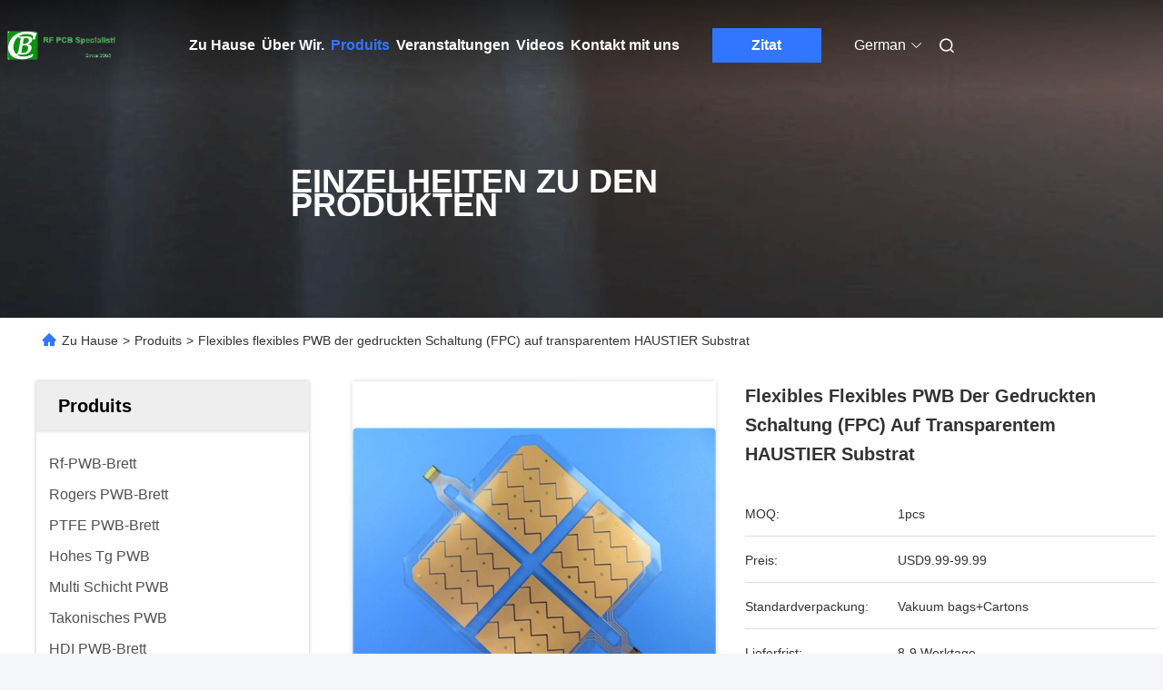

--- FILE ---
content_type: text/html
request_url: https://german.rfpcb-board.com/sale-13410658-flexible-printed-circuit-fpc-flexible-pcb-on-transparent-pet-substrate.html
body_size: 35393
content:

<!DOCTYPE html>
<html lang="de">
<head>
	<meta charset="utf-8">
	<meta http-equiv="X-UA-Compatible" content="IE=edge">
	<meta name="viewport" content="width=device-width, initial-scale=1.0">
    <title>Flexibles flexibles PWB der gedruckten Schaltung (FPC) auf transparentem HAUSTIER Substrat</title>
        <meta name="keywords" content="Flaches Flex-RoHS PWB, Gelbes flaches Flex-Coverlay PWB, Mehrschichtiges Flex-RoHS PWB, Flexibles PWB-Brett" />
            <meta name="description" content="Hohe Qualität Flexibles flexibles PWB der gedruckten Schaltung (FPC) auf transparentem HAUSTIER Substrat de la Chine,  Flaches Flex-RoHS PWB produkt, mit strenger Qualitätskontrolle Gelbes flaches Flex-Coverlay PWB usines, hohe Qualität produzieren Mehrschichtiges Flex-RoHS PWB produits." />
    				<link rel='preload'
					  href=/photo/rfpcb-board/sitetpl/style/commonV2.css?ver=1748312117 as='style'><link type='text/css' rel='stylesheet'
					  href=/photo/rfpcb-board/sitetpl/style/commonV2.css?ver=1748312117 media='all'><meta property="og:title" content="Flexibles flexibles PWB der gedruckten Schaltung (FPC) auf transparentem HAUSTIER Substrat" />
<meta property="og:description" content="Hohe Qualität Flexibles flexibles PWB der gedruckten Schaltung (FPC) auf transparentem HAUSTIER Substrat de la Chine,  Flaches Flex-RoHS PWB produkt, mit strenger Qualitätskontrolle Gelbes flaches Flex-Coverlay PWB usines, hohe Qualität produzieren Mehrschichtiges Flex-RoHS PWB produits." />
<meta property="og:type" content="product" />
<meta property="og:availability" content="instock" />
<meta property="og:site_name" content="Bicheng Electronics Technology Co., Ltd" />
<meta property="og:url" content="https://german.rfpcb-board.com/sale-13410658-flexible-printed-circuit-fpc-flexible-pcb-on-transparent-pet-substrate.html" />
<meta property="og:image" content="https://german.rfpcb-board.com/photo/ps36379802-flexible_printed_circuit_fpc_flexible_pcb_on_transparent_pet_substrate.jpg" />
<link rel="canonical" href="https://german.rfpcb-board.com/sale-13410658-flexible-printed-circuit-fpc-flexible-pcb-on-transparent-pet-substrate.html" />
<link rel="alternate" href="https://m.german.rfpcb-board.com/sale-13410658-flexible-printed-circuit-fpc-flexible-pcb-on-transparent-pet-substrate.html" media="only screen and (max-width: 640px)" />
<link rel="stylesheet" type="text/css" href="/js/guidefirstcommon.css" />
<style type="text/css">
/*<![CDATA[*/
.consent__cookie {position: fixed;top: 0;left: 0;width: 100%;height: 0%;z-index: 100000;}.consent__cookie_bg {position: fixed;top: 0;left: 0;width: 100%;height: 100%;background: #000;opacity: .6;display: none }.consent__cookie_rel {position: fixed;bottom:0;left: 0;width: 100%;background: #fff;display: -webkit-box;display: -ms-flexbox;display: flex;flex-wrap: wrap;padding: 24px 80px;-webkit-box-sizing: border-box;box-sizing: border-box;-webkit-box-pack: justify;-ms-flex-pack: justify;justify-content: space-between;-webkit-transition: all ease-in-out .3s;transition: all ease-in-out .3s }.consent__close {position: absolute;top: 20px;right: 20px;cursor: pointer }.consent__close svg {fill: #777 }.consent__close:hover svg {fill: #000 }.consent__cookie_box {flex: 1;word-break: break-word;}.consent__warm {color: #777;font-size: 16px;margin-bottom: 12px;line-height: 19px }.consent__title {color: #333;font-size: 20px;font-weight: 600;margin-bottom: 12px;line-height: 23px }.consent__itxt {color: #333;font-size: 14px;margin-bottom: 12px;display: -webkit-box;display: -ms-flexbox;display: flex;-webkit-box-align: center;-ms-flex-align: center;align-items: center }.consent__itxt i {display: -webkit-inline-box;display: -ms-inline-flexbox;display: inline-flex;width: 28px;height: 28px;border-radius: 50%;background: #e0f9e9;margin-right: 8px;-webkit-box-align: center;-ms-flex-align: center;align-items: center;-webkit-box-pack: center;-ms-flex-pack: center;justify-content: center }.consent__itxt svg {fill: #3ca860 }.consent__txt {color: #a6a6a6;font-size: 14px;margin-bottom: 8px;line-height: 17px }.consent__btns {display: -webkit-box;display: -ms-flexbox;display: flex;-webkit-box-orient: vertical;-webkit-box-direction: normal;-ms-flex-direction: column;flex-direction: column;-webkit-box-pack: center;-ms-flex-pack: center;justify-content: center;flex-shrink: 0;}.consent__btn {width: 280px;height: 40px;line-height: 40px;text-align: center;background: #3ca860;color: #fff;border-radius: 4px;margin: 8px 0;-webkit-box-sizing: border-box;box-sizing: border-box;cursor: pointer }.consent__btn:hover {background: #00823b }.consent__btn.empty {color: #3ca860;border: 1px solid #3ca860;background: #fff }.consent__btn.empty:hover {background: #3ca860;color: #fff }.open .consent__cookie_bg {display: block }.open .consent__cookie_rel {bottom: 0 }@media (max-width: 760px) {.consent__btns {width: 100%;align-items: center;}.consent__cookie_rel {padding: 20px 24px }}.consent__cookie.open {display: block;}.consent__cookie {display: none;}
/*]]>*/
</style>
<style type="text/css">
/*<![CDATA[*/
@media only screen and (max-width:640px){.contact_now_dialog .content-wrap .desc{background-image:url(/images/cta_images/bg_s.png) !important}}.contact_now_dialog .content-wrap .content-wrap_header .cta-close{background-image:url(/images/cta_images/sprite.png) !important}.contact_now_dialog .content-wrap .desc{background-image:url(/images/cta_images/bg_l.png) !important}.contact_now_dialog .content-wrap .cta-btn i{background-image:url(/images/cta_images/sprite.png) !important}.contact_now_dialog .content-wrap .head-tip img{content:url(/images/cta_images/cta_contact_now.png) !important}.cusim{background-image:url(/images/imicon/im.svg) !important}.cuswa{background-image:url(/images/imicon/wa.png) !important}.cusall{background-image:url(/images/imicon/allchat.svg) !important}
/*]]>*/
</style>
<script type="text/javascript" src="/js/guidefirstcommon.js"></script>
<script type="text/javascript">
/*<![CDATA[*/
window.isvideotpl = 0;window.detailurl = '';
var colorUrl = '';var isShowGuide = 2;var showGuideColor = 0;

var cta_cid = 50193;var use_defaulProductInfo = 1;var cta_pid = 13410658;var test_company = 0;var webim_domain = '';var company_type = 11;var cta_equipment = 'pc'; var setcookie = 'setwebimCookie(68370,13410658,11)'; var whatsapplink = "https://wa.me/?text=Hi%2C+I%27m+interested+in+Flexibles+flexibles+PWB+der+gedruckten+Schaltung+%28FPC%29+auf+transparentem+HAUSTIER+Substrat."; function insertMeta(){var str = '<meta name="mobile-web-app-capable" content="yes" /><meta name="viewport" content="width=device-width, initial-scale=1.0" />';document.head.insertAdjacentHTML('beforeend',str);} var element = document.querySelector('a.footer_webim_a[href="/webim/webim_tab.html"]');if (element) {element.parentNode.removeChild(element);}

var colorUrl = '';
var aisearch = 0;
var selfUrl = '';
window.playerReportUrl='/vod/view_count/report';
var query_string = ["Products","Detail"];
var g_tp = '';
var customtplcolor = 99712;
var str_chat = 'Plaudern';
				var str_call_now = 'Ruf jetzt an.';
var str_chat_now = 'Jetzt chatten';
var str_contact1 = 'Beste Preis';var str_chat_lang='german';var str_contact2 = 'Erhalten Sie Preis';var str_contact2 = 'Der beste Preis';var str_contact = 'KONTAKT';
window.predomainsub = "";
/*]]>*/
</script>
</head>
<body>
<img src="/logo.gif" style="display:none" alt="logo"/>
<a style="display: none!important;" title="Bicheng Electronics Technology Co., Ltd" class="float-inquiry" href="/contactnow.html" onclick='setinquiryCookie("{\"showproduct\":1,\"pid\":\"13410658\",\"name\":\"Flexibles flexibles PWB der gedruckten Schaltung (FPC) auf transparentem HAUSTIER Substrat\",\"source_url\":\"\\/sale-13410658-flexible-printed-circuit-fpc-flexible-pcb-on-transparent-pet-substrate.html\",\"picurl\":\"\\/photo\\/pd36379802-flexible_printed_circuit_fpc_flexible_pcb_on_transparent_pet_substrate.jpg\",\"propertyDetail\":[[\"Grundmaterial\",\"HAUSTIER\"],[\"Schichtz\\u00e4hlung\",\"Simplex\"],[\"PWB-St\\u00e4rke\",\"0.15mm\"],[\"PWB-Gr\\u00f6\\u00dfe\",\"70,18 x 68.28mm\"]],\"company_name\":null,\"picurl_c\":\"\\/photo\\/pc36379802-flexible_printed_circuit_fpc_flexible_pcb_on_transparent_pet_substrate.jpg\",\"price\":\"USD9.99-99.99\",\"username\":\"Ivy \\u9093\",\"viewTime\":\"Letzter Login : 4 Stunden 43 minuts vor\",\"subject\":\"Was ist der CIF-Preis auf dem Flexibles flexibles PWB der gedruckten Schaltung (FPC) auf transparentem HAUSTIER Substrat\",\"countrycode\":\"\"}");'></a>
<script>
var originProductInfo = '';
var originProductInfo = {"showproduct":1,"pid":"13410658","name":"Flexibles flexibles PWB der gedruckten Schaltung (FPC) auf transparentem HAUSTIER Substrat","source_url":"\/sale-13410658-flexible-printed-circuit-fpc-flexible-pcb-on-transparent-pet-substrate.html","picurl":"\/photo\/pd36379802-flexible_printed_circuit_fpc_flexible_pcb_on_transparent_pet_substrate.jpg","propertyDetail":[["Grundmaterial","HAUSTIER"],["Schichtz\u00e4hlung","Simplex"],["PWB-St\u00e4rke","0.15mm"],["PWB-Gr\u00f6\u00dfe","70,18 x 68.28mm"]],"company_name":null,"picurl_c":"\/photo\/pc36379802-flexible_printed_circuit_fpc_flexible_pcb_on_transparent_pet_substrate.jpg","price":"USD9.99-99.99","username":"Ivy \u9093","viewTime":"Letzter Login : 6 Stunden 43 minuts vor","subject":"Was ist Ihre beste Preis f\u00fcr Flexibles flexibles PWB der gedruckten Schaltung (FPC) auf transparentem HAUSTIER Substrat","countrycode":""};
var save_url = "/contactsave.html";
var update_url = "/updateinquiry.html";
var productInfo = {};
var defaulProductInfo = {};
var myDate = new Date();
var curDate = myDate.getFullYear()+'-'+(parseInt(myDate.getMonth())+1)+'-'+myDate.getDate();
var message = '';
var default_pop = 1;
var leaveMessageDialog = document.getElementsByClassName('leave-message-dialog')[0]; // 获取弹层
var _$$ = function (dom) {
    return document.querySelectorAll(dom);
};
resInfo = originProductInfo;
defaulProductInfo.pid = resInfo['pid'];
defaulProductInfo.productName = resInfo['name'];
defaulProductInfo.productInfo = resInfo['propertyDetail'];
defaulProductInfo.productImg = resInfo['picurl_c'];
defaulProductInfo.subject = resInfo['subject'];
defaulProductInfo.productImgAlt = resInfo['name'];
var inquirypopup_tmp = 1;
var message = 'Sehr geehrter,'+'\r\n'+"Ich bin daran interessiert"+' '+trim(resInfo['name'])+", Könnten Sie mir weitere Details wie Typ, Größe, MOQ, Material usw. senden?"+'\r\n'+"Vielen Dank!"+'\r\n'+"Auf deine Antwort wartend.";
var message_1 = 'Sehr geehrter,'+'\r\n'+"Ich bin daran interessiert"+' '+trim(resInfo['name'])+", Könnten Sie mir weitere Details wie Typ, Größe, MOQ, Material usw. senden?"+'\r\n'+"Vielen Dank!"+'\r\n'+"Auf deine Antwort wartend.";
var message_2 = 'Hallo,'+'\r\n'+"ich suche nach"+' '+trim(resInfo['name'])+", Bitte senden Sie mir den Preis, die Spezifikation und das Bild."+'\r\n'+"Ihre schnelle Antwort wird sehr geschätzt."+'\r\n'+"Fühlen Sie sich frei, mich für weitere Informationen zu kontaktieren."+'\r\n'+"Danke vielmals.";
var message_3 = 'Hallo,'+'\r\n'+trim(resInfo['name'])+' '+"erfüllt meine Erwartungen."+'\r\n'+"Bitte geben Sie mir den besten Preis und einige andere Produktinformationen."+'\r\n'+"Fühlen Sie sich frei, mich per E-Mail zu kontaktieren."+'\r\n'+"Danke vielmals.";

var message_4 = 'Sehr geehrter,'+'\r\n'+"Was ist der FOB-Preis auf Ihrem"+' '+trim(resInfo['name'])+'?'+'\r\n'+"Welches ist der nächste Portname?"+'\r\n'+"Bitte antworten Sie mir so schnell wie möglich. Es ist besser, weitere Informationen zu teilen."+'\r\n'+"Grüße!";
var message_5 = 'Hallo,'+'\r\n'+"Ich interessiere mich sehr für Ihre"+' '+trim(resInfo['name'])+'.'+'\r\n'+"Bitte senden Sie mir Ihre Produktdetails."+'\r\n'+"Ich freue mich auf Ihre schnelle Antwort."+'\r\n'+"Fühlen Sie sich frei, mich per Mail zu kontaktieren."+'\r\n'+"Grüße!";

var message_6 = 'Sehr geehrter,'+'\r\n'+"Bitte geben Sie uns Informationen über Ihre"+' '+trim(resInfo['name'])+", wie Typ, Größe, Material und natürlich der beste Preis."+'\r\n'+"Ich freue mich auf Ihre schnelle Antwort."+'\r\n'+"Danke!";
var message_7 = 'Sehr geehrter,'+'\r\n'+"Können Sie liefern"+' '+trim(resInfo['name'])+" für uns?"+'\r\n'+"Zuerst wollen wir eine Preisliste und einige Produktdetails."+'\r\n'+"Ich hoffe, so schnell wie möglich eine Antwort zu erhalten und freue mich auf die Zusammenarbeit."+'\r\n'+"Vielen Dank.";
var message_8 = 'Hallo,'+'\r\n'+"ich suche nach"+' '+trim(resInfo['name'])+", Bitte geben Sie mir detailliertere Produktinformationen."+'\r\n'+"Ich freue mich auf Ihre Antwort."+'\r\n'+"Danke!";
var message_9 = 'Hallo,'+'\r\n'+"Ihre"+' '+trim(resInfo['name'])+" erfüllt meine Anforderungen sehr gut."+'\r\n'+"Bitte senden Sie mir den Preis, die Spezifikation und ein ähnliches Modell sind in Ordnung."+'\r\n'+"Fühlen Sie sich frei, mit mir zu chatten."+'\r\n'+"Vielen Dank!";
var message_10 = 'Sehr geehrter,'+'\r\n'+"Ich möchte mehr über die Details und das Zitat von erfahren"+' '+trim(resInfo['name'])+'.'+'\r\n'+"Fühlen Sie sich frei, mich zu kontaktieren."+'\r\n'+"Grüße!";

var r = getRandom(1,10);

defaulProductInfo.message = eval("message_"+r);

var mytAjax = {

    post: function(url, data, fn) {
        var xhr = new XMLHttpRequest();
        xhr.open("POST", url, true);
        xhr.setRequestHeader("Content-Type", "application/x-www-form-urlencoded;charset=UTF-8");
        xhr.setRequestHeader("X-Requested-With", "XMLHttpRequest");
        xhr.setRequestHeader('Content-Type','text/plain;charset=UTF-8');
        xhr.onreadystatechange = function() {
            if(xhr.readyState == 4 && (xhr.status == 200 || xhr.status == 304)) {
                fn.call(this, xhr.responseText);
            }
        };
        xhr.send(data);
    },

    postform: function(url, data, fn) {
        var xhr = new XMLHttpRequest();
        xhr.open("POST", url, true);
        xhr.setRequestHeader("X-Requested-With", "XMLHttpRequest");
        xhr.onreadystatechange = function() {
            if(xhr.readyState == 4 && (xhr.status == 200 || xhr.status == 304)) {
                fn.call(this, xhr.responseText);
            }
        };
        xhr.send(data);
    }
};

function trim(str)
{
    str = str.replace(/(^\s*)/g,"");
    return str.replace(/(\s*$)/g,"");
};
function getRandom(m,n){
    var num = Math.floor(Math.random()*(m - n) + n);
    return num;
};
function strBtn(param) {

    var starattextarea = document.getElementById("textareamessage").value.length;
    var email = document.getElementById("startEmail").value;

    var default_tip = document.querySelectorAll(".watermark_container").length;
    if (20 < starattextarea && starattextarea < 3000) {
        if(default_tip>0){
            document.getElementById("textareamessage1").parentNode.parentNode.nextElementSibling.style.display = "none";
        }else{
            document.getElementById("textareamessage1").parentNode.nextElementSibling.style.display = "none";
        }

    } else {
        if(default_tip>0){
            document.getElementById("textareamessage1").parentNode.parentNode.nextElementSibling.style.display = "block";
        }else{
            document.getElementById("textareamessage1").parentNode.nextElementSibling.style.display = "block";
        }

        return;
    }

    // var re = /^([a-zA-Z0-9_-])+@([a-zA-Z0-9_-])+\.([a-zA-Z0-9_-])+/i;/*邮箱不区分大小写*/
    var re = /^[a-zA-Z0-9][\w-]*(\.?[\w-]+)*@[a-zA-Z0-9-]+(\.[a-zA-Z0-9]+)+$/i;
    if (!re.test(email)) {
        document.getElementById("startEmail").nextElementSibling.style.display = "block";
        return;
    } else {
        document.getElementById("startEmail").nextElementSibling.style.display = "none";
    }

    var subject = document.getElementById("pop_subject").value;
    var pid = document.getElementById("pop_pid").value;
    var message = document.getElementById("textareamessage").value;
    var sender_email = document.getElementById("startEmail").value;
    var tel = '';
    if (document.getElementById("tel0") != undefined && document.getElementById("tel0") != '')
        tel = document.getElementById("tel0").value;
    var form_serialize = '&tel='+tel;

    form_serialize = form_serialize.replace(/\+/g, "%2B");
    mytAjax.post(save_url,"pid="+pid+"&subject="+subject+"&email="+sender_email+"&message="+(message)+form_serialize,function(res){
        var mes = JSON.parse(res);
        if(mes.status == 200){
            var iid = mes.iid;
            document.getElementById("pop_iid").value = iid;
            document.getElementById("pop_uuid").value = mes.uuid;

            if(typeof gtag_report_conversion === "function"){
                gtag_report_conversion();//执行统计js代码
            }
            if(typeof fbq === "function"){
                fbq('track','Purchase');//执行统计js代码
            }
        }
    });
    for (var index = 0; index < document.querySelectorAll(".dialog-content-pql").length; index++) {
        document.querySelectorAll(".dialog-content-pql")[index].style.display = "none";
    };
    $('#idphonepql').val(tel);
    document.getElementById("dialog-content-pql-id").style.display = "block";
    ;
};
function twoBtnOk(param) {

    var selectgender = document.getElementById("Mr").innerHTML;
    var iid = document.getElementById("pop_iid").value;
    var sendername = document.getElementById("idnamepql").value;
    var senderphone = document.getElementById("idphonepql").value;
    var sendercname = document.getElementById("idcompanypql").value;
    var uuid = document.getElementById("pop_uuid").value;
    var gender = 2;
    if(selectgender == 'Mr.') gender = 0;
    if(selectgender == 'Mrs.') gender = 1;
    var pid = document.getElementById("pop_pid").value;
    var form_serialize = '';

        form_serialize = form_serialize.replace(/\+/g, "%2B");

    mytAjax.post(update_url,"iid="+iid+"&gender="+gender+"&uuid="+uuid+"&name="+(sendername)+"&tel="+(senderphone)+"&company="+(sendercname)+form_serialize,function(res){});

    for (var index = 0; index < document.querySelectorAll(".dialog-content-pql").length; index++) {
        document.querySelectorAll(".dialog-content-pql")[index].style.display = "none";
    };
    document.getElementById("dialog-content-pql-ok").style.display = "block";

};
function toCheckMust(name) {
    $('#'+name+'error').hide();
}
function handClidk(param) {
    var starattextarea = document.getElementById("textareamessage1").value.length;
    var email = document.getElementById("startEmail1").value;
    var default_tip = document.querySelectorAll(".watermark_container").length;
    if (20 < starattextarea && starattextarea < 3000) {
        if(default_tip>0){
            document.getElementById("textareamessage1").parentNode.parentNode.nextElementSibling.style.display = "none";
        }else{
            document.getElementById("textareamessage1").parentNode.nextElementSibling.style.display = "none";
        }

    } else {
        if(default_tip>0){
            document.getElementById("textareamessage1").parentNode.parentNode.nextElementSibling.style.display = "block";
        }else{
            document.getElementById("textareamessage1").parentNode.nextElementSibling.style.display = "block";
        }

        return;
    }

    // var re = /^([a-zA-Z0-9_-])+@([a-zA-Z0-9_-])+\.([a-zA-Z0-9_-])+/i;
    var re = /^[a-zA-Z0-9][\w-]*(\.?[\w-]+)*@[a-zA-Z0-9-]+(\.[a-zA-Z0-9]+)+$/i;
    if (!re.test(email)) {
        document.getElementById("startEmail1").nextElementSibling.style.display = "block";
        return;
    } else {
        document.getElementById("startEmail1").nextElementSibling.style.display = "none";
    }

    var subject = document.getElementById("pop_subject").value;
    var pid = document.getElementById("pop_pid").value;
    var message = document.getElementById("textareamessage1").value;
    var sender_email = document.getElementById("startEmail1").value;
    var form_serialize = tel = '';
    if (document.getElementById("tel1") != undefined && document.getElementById("tel1") != '')
        tel = document.getElementById("tel1").value;
        mytAjax.post(save_url,"email="+sender_email+"&tel="+tel+"&pid="+pid+"&message="+message+"&subject="+subject+form_serialize,function(res){

        var mes = JSON.parse(res);
        if(mes.status == 200){
            var iid = mes.iid;
            document.getElementById("pop_iid").value = iid;
            document.getElementById("pop_uuid").value = mes.uuid;
            if(typeof gtag_report_conversion === "function"){
                gtag_report_conversion();//执行统计js代码
            }
        }

    });
    for (var index = 0; index < document.querySelectorAll(".dialog-content-pql").length; index++) {
        document.querySelectorAll(".dialog-content-pql")[index].style.display = "none";
    };
    $('#idphonepql').val(tel);
    document.getElementById("dialog-content-pql-id").style.display = "block";

};
window.addEventListener('load', function () {
    $('.checkbox-wrap label').each(function(){
        if($(this).find('input').prop('checked')){
            $(this).addClass('on')
        }else {
            $(this).removeClass('on')
        }
    })
    $(document).on('click', '.checkbox-wrap label' , function(ev){
        if (ev.target.tagName.toUpperCase() != 'INPUT') {
            $(this).toggleClass('on')
        }
    })
})

function hand_video(pdata) {
    data = JSON.parse(pdata);
    productInfo.productName = data.productName;
    productInfo.productInfo = data.productInfo;
    productInfo.productImg = data.productImg;
    productInfo.subject = data.subject;

    var message = 'Sehr geehrter,'+'\r\n'+"Ich bin daran interessiert"+' '+trim(data.productName)+", Könnten Sie mir weitere Details wie Typ, Größe, Menge, Material usw. senden?"+'\r\n'+"Vielen Dank!"+'\r\n'+"Auf deine Antwort wartend.";

    var message = 'Sehr geehrter,'+'\r\n'+"Ich bin daran interessiert"+' '+trim(data.productName)+", Könnten Sie mir weitere Details wie Typ, Größe, MOQ, Material usw. senden?"+'\r\n'+"Vielen Dank!"+'\r\n'+"Auf deine Antwort wartend.";
    var message_1 = 'Sehr geehrter,'+'\r\n'+"Ich bin daran interessiert"+' '+trim(data.productName)+", Könnten Sie mir weitere Details wie Typ, Größe, MOQ, Material usw. senden?"+'\r\n'+"Vielen Dank!"+'\r\n'+"Auf deine Antwort wartend.";
    var message_2 = 'Hallo,'+'\r\n'+"ich suche nach"+' '+trim(data.productName)+", Bitte senden Sie mir den Preis, die Spezifikation und das Bild."+'\r\n'+"Ihre schnelle Antwort wird sehr geschätzt."+'\r\n'+"Fühlen Sie sich frei, mich für weitere Informationen zu kontaktieren."+'\r\n'+"Danke vielmals.";
    var message_3 = 'Hallo,'+'\r\n'+trim(data.productName)+' '+"erfüllt meine Erwartungen."+'\r\n'+"Bitte geben Sie mir den besten Preis und einige andere Produktinformationen."+'\r\n'+"Fühlen Sie sich frei, mich per E-Mail zu kontaktieren."+'\r\n'+"Danke vielmals.";

    var message_4 = 'Sehr geehrter,'+'\r\n'+"Was ist der FOB-Preis auf Ihrem"+' '+trim(data.productName)+'?'+'\r\n'+"Welches ist der nächste Portname?"+'\r\n'+"Bitte antworten Sie mir so schnell wie möglich. Es ist besser, weitere Informationen zu teilen."+'\r\n'+"Grüße!";
    var message_5 = 'Hallo,'+'\r\n'+"Ich interessiere mich sehr für Ihre"+' '+trim(data.productName)+'.'+'\r\n'+"Bitte senden Sie mir Ihre Produktdetails."+'\r\n'+"Ich freue mich auf Ihre schnelle Antwort."+'\r\n'+"Fühlen Sie sich frei, mich per Mail zu kontaktieren."+'\r\n'+"Grüße!";

    var message_6 = 'Sehr geehrter,'+'\r\n'+"Bitte geben Sie uns Informationen über Ihre"+' '+trim(data.productName)+", wie Typ, Größe, Material und natürlich der beste Preis."+'\r\n'+"Ich freue mich auf Ihre schnelle Antwort."+'\r\n'+"Danke!";
    var message_7 = 'Sehr geehrter,'+'\r\n'+"Können Sie liefern"+' '+trim(data.productName)+" für uns?"+'\r\n'+"Zuerst wollen wir eine Preisliste und einige Produktdetails."+'\r\n'+"Ich hoffe, so schnell wie möglich eine Antwort zu erhalten und freue mich auf die Zusammenarbeit."+'\r\n'+"Vielen Dank.";
    var message_8 = 'Hallo,'+'\r\n'+"ich suche nach"+' '+trim(data.productName)+", Bitte geben Sie mir detailliertere Produktinformationen."+'\r\n'+"Ich freue mich auf Ihre Antwort."+'\r\n'+"Danke!";
    var message_9 = 'Hallo,'+'\r\n'+"Ihre"+' '+trim(data.productName)+" erfüllt meine Anforderungen sehr gut."+'\r\n'+"Bitte senden Sie mir den Preis, die Spezifikation und ein ähnliches Modell sind in Ordnung."+'\r\n'+"Fühlen Sie sich frei, mit mir zu chatten."+'\r\n'+"Vielen Dank!";
    var message_10 = 'Sehr geehrter,'+'\r\n'+"Ich möchte mehr über die Details und das Zitat von erfahren"+' '+trim(data.productName)+'.'+'\r\n'+"Fühlen Sie sich frei, mich zu kontaktieren."+'\r\n'+"Grüße!";

    var r = getRandom(1,10);

    productInfo.message = eval("message_"+r);
    if(parseInt(inquirypopup_tmp/10) == 1){
        productInfo.message = "";
    }
    productInfo.pid = data.pid;
    creatDialog(productInfo, 2);
};

function handDialog(pdata) {
    data = JSON.parse(pdata);
    productInfo.productName = data.productName;
    productInfo.productInfo = data.productInfo;
    productInfo.productImg = data.productImg;
    productInfo.subject = data.subject;

    var message = 'Sehr geehrter,'+'\r\n'+"Ich bin daran interessiert"+' '+trim(data.productName)+", Könnten Sie mir weitere Details wie Typ, Größe, Menge, Material usw. senden?"+'\r\n'+"Vielen Dank!"+'\r\n'+"Auf deine Antwort wartend.";

    var message = 'Sehr geehrter,'+'\r\n'+"Ich bin daran interessiert"+' '+trim(data.productName)+", Könnten Sie mir weitere Details wie Typ, Größe, MOQ, Material usw. senden?"+'\r\n'+"Vielen Dank!"+'\r\n'+"Auf deine Antwort wartend.";
    var message_1 = 'Sehr geehrter,'+'\r\n'+"Ich bin daran interessiert"+' '+trim(data.productName)+", Könnten Sie mir weitere Details wie Typ, Größe, MOQ, Material usw. senden?"+'\r\n'+"Vielen Dank!"+'\r\n'+"Auf deine Antwort wartend.";
    var message_2 = 'Hallo,'+'\r\n'+"ich suche nach"+' '+trim(data.productName)+", Bitte senden Sie mir den Preis, die Spezifikation und das Bild."+'\r\n'+"Ihre schnelle Antwort wird sehr geschätzt."+'\r\n'+"Fühlen Sie sich frei, mich für weitere Informationen zu kontaktieren."+'\r\n'+"Danke vielmals.";
    var message_3 = 'Hallo,'+'\r\n'+trim(data.productName)+' '+"erfüllt meine Erwartungen."+'\r\n'+"Bitte geben Sie mir den besten Preis und einige andere Produktinformationen."+'\r\n'+"Fühlen Sie sich frei, mich per E-Mail zu kontaktieren."+'\r\n'+"Danke vielmals.";

    var message_4 = 'Sehr geehrter,'+'\r\n'+"Was ist der FOB-Preis auf Ihrem"+' '+trim(data.productName)+'?'+'\r\n'+"Welches ist der nächste Portname?"+'\r\n'+"Bitte antworten Sie mir so schnell wie möglich. Es ist besser, weitere Informationen zu teilen."+'\r\n'+"Grüße!";
    var message_5 = 'Hallo,'+'\r\n'+"Ich interessiere mich sehr für Ihre"+' '+trim(data.productName)+'.'+'\r\n'+"Bitte senden Sie mir Ihre Produktdetails."+'\r\n'+"Ich freue mich auf Ihre schnelle Antwort."+'\r\n'+"Fühlen Sie sich frei, mich per Mail zu kontaktieren."+'\r\n'+"Grüße!";

    var message_6 = 'Sehr geehrter,'+'\r\n'+"Bitte geben Sie uns Informationen über Ihre"+' '+trim(data.productName)+", wie Typ, Größe, Material und natürlich der beste Preis."+'\r\n'+"Ich freue mich auf Ihre schnelle Antwort."+'\r\n'+"Danke!";
    var message_7 = 'Sehr geehrter,'+'\r\n'+"Können Sie liefern"+' '+trim(data.productName)+" für uns?"+'\r\n'+"Zuerst wollen wir eine Preisliste und einige Produktdetails."+'\r\n'+"Ich hoffe, so schnell wie möglich eine Antwort zu erhalten und freue mich auf die Zusammenarbeit."+'\r\n'+"Vielen Dank.";
    var message_8 = 'Hallo,'+'\r\n'+"ich suche nach"+' '+trim(data.productName)+", Bitte geben Sie mir detailliertere Produktinformationen."+'\r\n'+"Ich freue mich auf Ihre Antwort."+'\r\n'+"Danke!";
    var message_9 = 'Hallo,'+'\r\n'+"Ihre"+' '+trim(data.productName)+" erfüllt meine Anforderungen sehr gut."+'\r\n'+"Bitte senden Sie mir den Preis, die Spezifikation und ein ähnliches Modell sind in Ordnung."+'\r\n'+"Fühlen Sie sich frei, mit mir zu chatten."+'\r\n'+"Vielen Dank!";
    var message_10 = 'Sehr geehrter,'+'\r\n'+"Ich möchte mehr über die Details und das Zitat von erfahren"+' '+trim(data.productName)+'.'+'\r\n'+"Fühlen Sie sich frei, mich zu kontaktieren."+'\r\n'+"Grüße!";

    var r = getRandom(1,10);

    productInfo.message = eval("message_"+r);
    if(parseInt(inquirypopup_tmp/10) == 1){
        productInfo.message = "";
    }
    productInfo.pid = data.pid;
    creatDialog(productInfo, 2);
};

function closepql(param) {

    leaveMessageDialog.style.display = 'none';
};

function closepql2(param) {

    for (var index = 0; index < document.querySelectorAll(".dialog-content-pql").length; index++) {
        document.querySelectorAll(".dialog-content-pql")[index].style.display = "none";
    };
    document.getElementById("dialog-content-pql-ok").style.display = "block";
};

function decodeHtmlEntities(str) {
    var tempElement = document.createElement('div');
    tempElement.innerHTML = str;
    return tempElement.textContent || tempElement.innerText || '';
}

function initProduct(productInfo,type){

    productInfo.productName = decodeHtmlEntities(productInfo.productName);
    productInfo.message = decodeHtmlEntities(productInfo.message);

    leaveMessageDialog = document.getElementsByClassName('leave-message-dialog')[0];
    leaveMessageDialog.style.display = "block";
    if(type == 3){
        var popinquiryemail = document.getElementById("popinquiryemail").value;
        _$$("#startEmail1")[0].value = popinquiryemail;
    }else{
        _$$("#startEmail1")[0].value = "";
    }
    _$$("#startEmail")[0].value = "";
    _$$("#idnamepql")[0].value = "";
    _$$("#idphonepql")[0].value = "";
    _$$("#idcompanypql")[0].value = "";

    _$$("#pop_pid")[0].value = productInfo.pid;
    _$$("#pop_subject")[0].value = productInfo.subject;
    
    if(parseInt(inquirypopup_tmp/10) == 1){
        productInfo.message = "";
    }

    _$$("#textareamessage1")[0].value = productInfo.message;
    _$$("#textareamessage")[0].value = productInfo.message;

    _$$("#dialog-content-pql-id .titlep")[0].innerHTML = productInfo.productName;
    _$$("#dialog-content-pql-id img")[0].setAttribute("src", productInfo.productImg);
    _$$("#dialog-content-pql-id img")[0].setAttribute("alt", productInfo.productImgAlt);

    _$$("#dialog-content-pql-id-hand img")[0].setAttribute("src", productInfo.productImg);
    _$$("#dialog-content-pql-id-hand img")[0].setAttribute("alt", productInfo.productImgAlt);
    _$$("#dialog-content-pql-id-hand .titlep")[0].innerHTML = productInfo.productName;

    if (productInfo.productInfo.length > 0) {
        var ul2, ul;
        ul = document.createElement("ul");
        for (var index = 0; index < productInfo.productInfo.length; index++) {
            var el = productInfo.productInfo[index];
            var li = document.createElement("li");
            var span1 = document.createElement("span");
            span1.innerHTML = el[0] + ":";
            var span2 = document.createElement("span");
            span2.innerHTML = el[1];
            li.appendChild(span1);
            li.appendChild(span2);
            ul.appendChild(li);

        }
        ul2 = ul.cloneNode(true);
        if (type === 1) {
            _$$("#dialog-content-pql-id .left")[0].replaceChild(ul, _$$("#dialog-content-pql-id .left ul")[0]);
        } else {
            _$$("#dialog-content-pql-id-hand .left")[0].replaceChild(ul2, _$$("#dialog-content-pql-id-hand .left ul")[0]);
            _$$("#dialog-content-pql-id .left")[0].replaceChild(ul, _$$("#dialog-content-pql-id .left ul")[0]);
        }
    };
    for (var index = 0; index < _$$("#dialog-content-pql-id .right ul li").length; index++) {
        _$$("#dialog-content-pql-id .right ul li")[index].addEventListener("click", function (params) {
            _$$("#dialog-content-pql-id .right #Mr")[0].innerHTML = this.innerHTML
        }, false)

    };

};
function closeInquiryCreateDialog() {
    document.getElementById("xuanpan_dialog_box_pql").style.display = "none";
};
function showInquiryCreateDialog() {
    document.getElementById("xuanpan_dialog_box_pql").style.display = "block";
};
function submitPopInquiry(){
    var message = document.getElementById("inquiry_message").value;
    var email = document.getElementById("inquiry_email").value;
    var subject = defaulProductInfo.subject;
    var pid = defaulProductInfo.pid;
    if (email === undefined) {
        showInquiryCreateDialog();
        document.getElementById("inquiry_email").style.border = "1px solid red";
        return false;
    };
    if (message === undefined) {
        showInquiryCreateDialog();
        document.getElementById("inquiry_message").style.border = "1px solid red";
        return false;
    };
    if (email.search(/^\w+((-\w+)|(\.\w+))*\@[A-Za-z0-9]+((\.|-)[A-Za-z0-9]+)*\.[A-Za-z0-9]+$/) == -1) {
        document.getElementById("inquiry_email").style.border= "1px solid red";
        showInquiryCreateDialog();
        return false;
    } else {
        document.getElementById("inquiry_email").style.border= "";
    };
    if (message.length < 20 || message.length >3000) {
        showInquiryCreateDialog();
        document.getElementById("inquiry_message").style.border = "1px solid red";
        return false;
    } else {
        document.getElementById("inquiry_message").style.border = "";
    };
    var tel = '';
    if (document.getElementById("tel") != undefined && document.getElementById("tel") != '')
        tel = document.getElementById("tel").value;

    mytAjax.post(save_url,"pid="+pid+"&subject="+subject+"&email="+email+"&message="+(message)+'&tel='+tel,function(res){
        var mes = JSON.parse(res);
        if(mes.status == 200){
            var iid = mes.iid;
            document.getElementById("pop_iid").value = iid;
            document.getElementById("pop_uuid").value = mes.uuid;

        }
    });
    initProduct(defaulProductInfo);
    for (var index = 0; index < document.querySelectorAll(".dialog-content-pql").length; index++) {
        document.querySelectorAll(".dialog-content-pql")[index].style.display = "none";
    };
    $('#idphonepql').val(tel);
    document.getElementById("dialog-content-pql-id").style.display = "block";

};

//带附件上传
function submitPopInquiryfile(email_id,message_id,check_sort,name_id,phone_id,company_id,attachments){

    if(typeof(check_sort) == 'undefined'){
        check_sort = 0;
    }
    var message = document.getElementById(message_id).value;
    var email = document.getElementById(email_id).value;
    var attachments = document.getElementById(attachments).value;
    if(typeof(name_id) !== 'undefined' && name_id != ""){
        var name  = document.getElementById(name_id).value;
    }
    if(typeof(phone_id) !== 'undefined' && phone_id != ""){
        var phone = document.getElementById(phone_id).value;
    }
    if(typeof(company_id) !== 'undefined' && company_id != ""){
        var company = document.getElementById(company_id).value;
    }
    var subject = defaulProductInfo.subject;
    var pid = defaulProductInfo.pid;

    if(check_sort == 0){
        if (email === undefined) {
            showInquiryCreateDialog();
            document.getElementById(email_id).style.border = "1px solid red";
            return false;
        };
        if (message === undefined) {
            showInquiryCreateDialog();
            document.getElementById(message_id).style.border = "1px solid red";
            return false;
        };

        if (email.search(/^\w+((-\w+)|(\.\w+))*\@[A-Za-z0-9]+((\.|-)[A-Za-z0-9]+)*\.[A-Za-z0-9]+$/) == -1) {
            document.getElementById(email_id).style.border= "1px solid red";
            showInquiryCreateDialog();
            return false;
        } else {
            document.getElementById(email_id).style.border= "";
        };
        if (message.length < 20 || message.length >3000) {
            showInquiryCreateDialog();
            document.getElementById(message_id).style.border = "1px solid red";
            return false;
        } else {
            document.getElementById(message_id).style.border = "";
        };
    }else{

        if (message === undefined) {
            showInquiryCreateDialog();
            document.getElementById(message_id).style.border = "1px solid red";
            return false;
        };

        if (email === undefined) {
            showInquiryCreateDialog();
            document.getElementById(email_id).style.border = "1px solid red";
            return false;
        };

        if (message.length < 20 || message.length >3000) {
            showInquiryCreateDialog();
            document.getElementById(message_id).style.border = "1px solid red";
            return false;
        } else {
            document.getElementById(message_id).style.border = "";
        };

        if (email.search(/^\w+((-\w+)|(\.\w+))*\@[A-Za-z0-9]+((\.|-)[A-Za-z0-9]+)*\.[A-Za-z0-9]+$/) == -1) {
            document.getElementById(email_id).style.border= "1px solid red";
            showInquiryCreateDialog();
            return false;
        } else {
            document.getElementById(email_id).style.border= "";
        };

    };

    mytAjax.post(save_url,"pid="+pid+"&subject="+subject+"&email="+email+"&message="+message+"&company="+company+"&attachments="+attachments,function(res){
        var mes = JSON.parse(res);
        if(mes.status == 200){
            var iid = mes.iid;
            document.getElementById("pop_iid").value = iid;
            document.getElementById("pop_uuid").value = mes.uuid;

            if(typeof gtag_report_conversion === "function"){
                gtag_report_conversion();//执行统计js代码
            }
            if(typeof fbq === "function"){
                fbq('track','Purchase');//执行统计js代码
            }
        }
    });
    initProduct(defaulProductInfo);

    if(name !== undefined && name != ""){
        _$$("#idnamepql")[0].value = name;
    }

    if(phone !== undefined && phone != ""){
        _$$("#idphonepql")[0].value = phone;
    }

    if(company !== undefined && company != ""){
        _$$("#idcompanypql")[0].value = company;
    }

    for (var index = 0; index < document.querySelectorAll(".dialog-content-pql").length; index++) {
        document.querySelectorAll(".dialog-content-pql")[index].style.display = "none";
    };
    document.getElementById("dialog-content-pql-id").style.display = "block";

};
function submitPopInquiryByParam(email_id,message_id,check_sort,name_id,phone_id,company_id){

    if(typeof(check_sort) == 'undefined'){
        check_sort = 0;
    }

    var senderphone = '';
    var message = document.getElementById(message_id).value;
    var email = document.getElementById(email_id).value;
    if(typeof(name_id) !== 'undefined' && name_id != ""){
        var name  = document.getElementById(name_id).value;
    }
    if(typeof(phone_id) !== 'undefined' && phone_id != ""){
        var phone = document.getElementById(phone_id).value;
        senderphone = phone;
    }
    if(typeof(company_id) !== 'undefined' && company_id != ""){
        var company = document.getElementById(company_id).value;
    }
    var subject = defaulProductInfo.subject;
    var pid = defaulProductInfo.pid;

    if(check_sort == 0){
        if (email === undefined) {
            showInquiryCreateDialog();
            document.getElementById(email_id).style.border = "1px solid red";
            return false;
        };
        if (message === undefined) {
            showInquiryCreateDialog();
            document.getElementById(message_id).style.border = "1px solid red";
            return false;
        };

        if (email.search(/^\w+((-\w+)|(\.\w+))*\@[A-Za-z0-9]+((\.|-)[A-Za-z0-9]+)*\.[A-Za-z0-9]+$/) == -1) {
            document.getElementById(email_id).style.border= "1px solid red";
            showInquiryCreateDialog();
            return false;
        } else {
            document.getElementById(email_id).style.border= "";
        };
        if (message.length < 20 || message.length >3000) {
            showInquiryCreateDialog();
            document.getElementById(message_id).style.border = "1px solid red";
            return false;
        } else {
            document.getElementById(message_id).style.border = "";
        };
    }else{

        if (message === undefined) {
            showInquiryCreateDialog();
            document.getElementById(message_id).style.border = "1px solid red";
            return false;
        };

        if (email === undefined) {
            showInquiryCreateDialog();
            document.getElementById(email_id).style.border = "1px solid red";
            return false;
        };

        if (message.length < 20 || message.length >3000) {
            showInquiryCreateDialog();
            document.getElementById(message_id).style.border = "1px solid red";
            return false;
        } else {
            document.getElementById(message_id).style.border = "";
        };

        if (email.search(/^\w+((-\w+)|(\.\w+))*\@[A-Za-z0-9]+((\.|-)[A-Za-z0-9]+)*\.[A-Za-z0-9]+$/) == -1) {
            document.getElementById(email_id).style.border= "1px solid red";
            showInquiryCreateDialog();
            return false;
        } else {
            document.getElementById(email_id).style.border= "";
        };

    };

    var productsku = "";
    if($("#product_sku").length > 0){
        productsku = $("#product_sku").html();
    }

    mytAjax.post(save_url,"tel="+senderphone+"&pid="+pid+"&subject="+subject+"&email="+email+"&message="+message+"&messagesku="+encodeURI(productsku),function(res){
        var mes = JSON.parse(res);
        if(mes.status == 200){
            var iid = mes.iid;
            document.getElementById("pop_iid").value = iid;
            document.getElementById("pop_uuid").value = mes.uuid;

            if(typeof gtag_report_conversion === "function"){
                gtag_report_conversion();//执行统计js代码
            }
            if(typeof fbq === "function"){
                fbq('track','Purchase');//执行统计js代码
            }
        }
    });
    initProduct(defaulProductInfo);

    if(name !== undefined && name != ""){
        _$$("#idnamepql")[0].value = name;
    }

    if(phone !== undefined && phone != ""){
        _$$("#idphonepql")[0].value = phone;
    }

    if(company !== undefined && company != ""){
        _$$("#idcompanypql")[0].value = company;
    }

    for (var index = 0; index < document.querySelectorAll(".dialog-content-pql").length; index++) {
        document.querySelectorAll(".dialog-content-pql")[index].style.display = "none";

    };
    document.getElementById("dialog-content-pql-id").style.display = "block";

};

function creat_videoDialog(productInfo, type) {

    if(type == 1){
        if(default_pop != 1){
            return false;
        }
        window.localStorage.recordDialogStatus = curDate;
    }else{
        default_pop = 0;
    }
    initProduct(productInfo, type);
    if (type === 1) {
        // 自动弹出
        for (var index = 0; index < document.querySelectorAll(".dialog-content-pql").length; index++) {

            document.querySelectorAll(".dialog-content-pql")[index].style.display = "none";
        };
        document.getElementById("dialog-content-pql").style.display = "block";
    } else {
        // 手动弹出
        for (var index = 0; index < document.querySelectorAll(".dialog-content-pql").length; index++) {
            document.querySelectorAll(".dialog-content-pql")[index].style.display = "none";
        };
        document.getElementById("dialog-content-pql-id-hand").style.display = "block";
    }
}

function creatDialog(productInfo, type) {

    if(type == 1){
        if(default_pop != 1){
            return false;
        }
        window.localStorage.recordDialogStatus = curDate;
    }else{
        default_pop = 0;
    }
    initProduct(productInfo, type);
    if (type === 1) {
        // 自动弹出
        for (var index = 0; index < document.querySelectorAll(".dialog-content-pql").length; index++) {

            document.querySelectorAll(".dialog-content-pql")[index].style.display = "none";
        };
        document.getElementById("dialog-content-pql").style.display = "block";
    } else {
        // 手动弹出
        for (var index = 0; index < document.querySelectorAll(".dialog-content-pql").length; index++) {
            document.querySelectorAll(".dialog-content-pql")[index].style.display = "none";
        };
        document.getElementById("dialog-content-pql-id-hand").style.display = "block";
    }
}

//带邮箱信息打开询盘框 emailtype=1表示带入邮箱
function openDialog(emailtype){
    var type = 2;//不带入邮箱，手动弹出
    if(emailtype == 1){
        var popinquiryemail = document.getElementById("popinquiryemail").value;
        // var re = /^([a-zA-Z0-9_-])+@([a-zA-Z0-9_-])+\.([a-zA-Z0-9_-])+/i;
        var re = /^[a-zA-Z0-9][\w-]*(\.?[\w-]+)*@[a-zA-Z0-9-]+(\.[a-zA-Z0-9]+)+$/i;
        if (!re.test(popinquiryemail)) {
            //前端提示样式;
            showInquiryCreateDialog();
            document.getElementById("popinquiryemail").style.border = "1px solid red";
            return false;
        } else {
            //前端提示样式;
        }
        var type = 3;
    }
    creatDialog(defaulProductInfo,type);
}

//上传附件
function inquiryUploadFile(){
    var fileObj = document.querySelector("#fileId").files[0];
    //构建表单数据
    var formData = new FormData();
    var filesize = fileObj.size;
    if(filesize > 10485760 || filesize == 0) {
        document.getElementById("filetips").style.display = "block";
        return false;
    }else {
        document.getElementById("filetips").style.display = "none";
    }
    formData.append('popinquiryfile', fileObj);
    document.getElementById("quotefileform").reset();
    var save_url = "/inquiryuploadfile.html";
    mytAjax.postform(save_url,formData,function(res){
        var mes = JSON.parse(res);
        if(mes.status == 200){
            document.getElementById("uploader-file-info").innerHTML = document.getElementById("uploader-file-info").innerHTML + "<span class=op>"+mes.attfile.name+"<a class=delatt id=att"+mes.attfile.id+" onclick=delatt("+mes.attfile.id+");>Delete</a></span>";
            var nowattachs = document.getElementById("attachments").value;
            if( nowattachs !== ""){
                var attachs = JSON.parse(nowattachs);
                attachs[mes.attfile.id] = mes.attfile;
            }else{
                var attachs = {};
                attachs[mes.attfile.id] = mes.attfile;
            }
            document.getElementById("attachments").value = JSON.stringify(attachs);
        }
    });
}
//附件删除
function delatt(attid)
{
    var nowattachs = document.getElementById("attachments").value;
    if( nowattachs !== ""){
        var attachs = JSON.parse(nowattachs);
        if(attachs[attid] == ""){
            return false;
        }
        var formData = new FormData();
        var delfile = attachs[attid]['filename'];
        var save_url = "/inquirydelfile.html";
        if(delfile != "") {
            formData.append('delfile', delfile);
            mytAjax.postform(save_url, formData, function (res) {
                if(res !== "") {
                    var mes = JSON.parse(res);
                    if (mes.status == 200) {
                        delete attachs[attid];
                        document.getElementById("attachments").value = JSON.stringify(attachs);
                        var s = document.getElementById("att"+attid);
                        s.parentNode.remove();
                    }
                }
            });
        }
    }else{
        return false;
    }
}

</script>
<div class="leave-message-dialog" style="display: none">
<style>
    .leave-message-dialog .close:before, .leave-message-dialog .close:after{
        content:initial;
    }
</style>
<div class="dialog-content-pql" id="dialog-content-pql" style="display: none">
    <span class="close" onclick="closepql()"><img src="/images/close.png" alt="close"></span>
    <div class="title">
        <p class="firstp-pql">Hinterlass eine Nachricht</p>
        <p class="lastp-pql">Wir rufen Sie bald zurück!</p>
    </div>
    <div class="form">
        <div class="textarea">
            <textarea style='font-family: robot;'  name="" id="textareamessage" cols="30" rows="10" style="margin-bottom:14px;width:100%"
                placeholder="Tragen Sie bitte Ihre Untersuchungsdetails ein."></textarea>
        </div>
        <p class="error-pql"> <span class="icon-pql"><img src="/images/error.png" alt="Bicheng Electronics Technology Co., Ltd"></span> Ihre Nachricht muss zwischen 20 und 3.000 Zeichen enthalten!</p>
        <input id="startEmail" type="text" placeholder="Betreten Sie Ihre E-Mail" onkeydown="if(event.keyCode === 13){ strBtn();}">
        <p class="error-pql"><span class="icon-pql"><img src="/images/error.png" alt="Bicheng Electronics Technology Co., Ltd"></span> Bitte überprüfen Sie Ihre E-Mail! </p>
                <div class="operations">
            <div class='btn' id="submitStart" type="submit" onclick="strBtn()">EINREICHUNGEN</div>
        </div>
            </div>
</div>
<div class="dialog-content-pql dialog-content-pql-id" id="dialog-content-pql-id" style="display:none">
        <span class="close" onclick="closepql2()"><svg t="1648434466530" class="icon" viewBox="0 0 1024 1024" version="1.1" xmlns="http://www.w3.org/2000/svg" p-id="2198" width="16" height="16"><path d="M576 512l277.333333 277.333333-64 64-277.333333-277.333333L234.666667 853.333333 170.666667 789.333333l277.333333-277.333333L170.666667 234.666667 234.666667 170.666667l277.333333 277.333333L789.333333 170.666667 853.333333 234.666667 576 512z" fill="#444444" p-id="2199"></path></svg></span>
    <div class="left">
        <div class="img"><img></div>
        <p class="titlep"></p>
        <ul> </ul>
    </div>
    <div class="right">
                <p class="title">Mehr Informationen ermöglichen eine bessere Kommunikation.</p>
                <div style="position: relative;">
            <div class="mr"> <span id="Mr">Herr</span>
                <ul>
                    <li>Herr</li>
                    <li>Frau</li>
                </ul>
            </div>
            <input style="text-indent: 80px;" type="text" id="idnamepql" placeholder="Geben Sie Ihren Namen ein">
        </div>
        <input type="text"  id="idphonepql"  placeholder="Telefonnummer">
        <input type="text" id="idcompanypql"  placeholder="Firma" onkeydown="if(event.keyCode === 13){ twoBtnOk();}">
                <div class="btn form_new" id="twoBtnOk" onclick="twoBtnOk()">OK</div>
    </div>
</div>

<div class="dialog-content-pql dialog-content-pql-ok" id="dialog-content-pql-ok" style="display:none">
        <span class="close" onclick="closepql()"><svg t="1648434466530" class="icon" viewBox="0 0 1024 1024" version="1.1" xmlns="http://www.w3.org/2000/svg" p-id="2198" width="16" height="16"><path d="M576 512l277.333333 277.333333-64 64-277.333333-277.333333L234.666667 853.333333 170.666667 789.333333l277.333333-277.333333L170.666667 234.666667 234.666667 170.666667l277.333333 277.333333L789.333333 170.666667 853.333333 234.666667 576 512z" fill="#444444" p-id="2199"></path></svg></span>
    <div class="duihaook"></div>
        <p class="title">Erfolgreich eingereicht!</p>
        <p class="p1" style="text-align: center; font-size: 18px; margin-top: 14px;">Wir rufen Sie bald zurück!</p>
    <div class="btn" onclick="closepql()" id="endOk" style="margin: 0 auto;margin-top: 50px;">OK</div>
</div>
<div class="dialog-content-pql dialog-content-pql-id dialog-content-pql-id-hand" id="dialog-content-pql-id-hand"
    style="display:none">
     <input type="hidden" name="pop_pid" id="pop_pid" value="0">
     <input type="hidden" name="pop_subject" id="pop_subject" value="">
     <input type="hidden" name="pop_iid" id="pop_iid" value="0">
     <input type="hidden" name="pop_uuid" id="pop_uuid" value="0">
        <span class="close" onclick="closepql()"><svg t="1648434466530" class="icon" viewBox="0 0 1024 1024" version="1.1" xmlns="http://www.w3.org/2000/svg" p-id="2198" width="16" height="16"><path d="M576 512l277.333333 277.333333-64 64-277.333333-277.333333L234.666667 853.333333 170.666667 789.333333l277.333333-277.333333L170.666667 234.666667 234.666667 170.666667l277.333333 277.333333L789.333333 170.666667 853.333333 234.666667 576 512z" fill="#444444" p-id="2199"></path></svg></span>
    <div class="left">
        <div class="img"><img></div>
        <p class="titlep"></p>
        <ul> </ul>
    </div>
    <div class="right" style="float:right">
                <div class="title">
            <p class="firstp-pql">Hinterlass eine Nachricht</p>
            <p class="lastp-pql">Wir rufen Sie bald zurück!</p>
        </div>
                <div class="form">
            <div class="textarea">
                <textarea style='font-family: robot;' name="message" id="textareamessage1" cols="30" rows="10"
                    placeholder="Tragen Sie bitte Ihre Untersuchungsdetails ein."></textarea>
            </div>
            <p class="error-pql"> <span class="icon-pql"><img src="/images/error.png" alt="Bicheng Electronics Technology Co., Ltd"></span> Ihre Nachricht muss zwischen 20 und 3.000 Zeichen enthalten!</p>

                            <input style="display:none" id="tel1" name="tel" type="text" oninput="value=value.replace(/[^0-9_+-]/g,'');" placeholder="Telefonnummer">
                        <input id='startEmail1' name='email' data-type='1' type='text'
                   placeholder="Betreten Sie Ihre E-Mail"
                   onkeydown='if(event.keyCode === 13){ handClidk();}'>
            
            <p class='error-pql'><span class='icon-pql'>
                    <img src="/images/error.png" alt="Bicheng Electronics Technology Co., Ltd"></span> Bitte überprüfen Sie Ihre E-Mail!            </p>

            <div class="operations">
                <div class='btn' id="submitStart1" type="submit" onclick="handClidk()">EINREICHUNGEN</div>
            </div>
        </div>
    </div>
</div>
</div>
<div id="xuanpan_dialog_box_pql" class="xuanpan_dialog_box_pql"
    style="display:none;background:rgba(0,0,0,.6);width:100%;height:100%;position: fixed;top:0;left:0;z-index: 999999;">
    <div class="box_pql"
      style="width:526px;height:206px;background:rgba(255,255,255,1);opacity:1;border-radius:4px;position: absolute;left: 50%;top: 50%;transform: translate(-50%,-50%);">
      <div onclick="closeInquiryCreateDialog()" class="close close_create_dialog"
        style="cursor: pointer;height:42px;width:40px;float:right;padding-top: 16px;"><span
          style="display: inline-block;width: 25px;height: 2px;background: rgb(114, 114, 114);transform: rotate(45deg); "><span
            style="display: block;width: 25px;height: 2px;background: rgb(114, 114, 114);transform: rotate(-90deg); "></span></span>
      </div>
      <div
        style="height: 72px; overflow: hidden; text-overflow: ellipsis; display:-webkit-box;-ebkit-line-clamp: 3;-ebkit-box-orient: vertical; margin-top: 58px; padding: 0 84px; font-size: 18px; color: rgba(51, 51, 51, 1); text-align: center; ">
        Bitte hinterlassen Sie Ihre korrekte E-Mail-Adresse und detaillierte Anforderungen (20-3.000 Zeichen).</div>
      <div onclick="closeInquiryCreateDialog()" class="close_create_dialog"
        style="width: 139px; height: 36px; background: rgba(253, 119, 34, 1); border-radius: 4px; margin: 16px auto; color: rgba(255, 255, 255, 1); font-size: 18px; line-height: 36px; text-align: center;">
        OK</div>
    </div>
</div>
<style type="text/css">.vr-asidebox {position: fixed; bottom: 290px; left: 16px; width: 160px; height: 90px; background: #eee; overflow: hidden; border: 4px solid rgba(4, 120, 237, 0.24); box-shadow: 0px 8px 16px rgba(0, 0, 0, 0.08); border-radius: 8px; display: none; z-index: 1000; } .vr-small {position: fixed; bottom: 290px; left: 16px; width: 72px; height: 90px; background: url(/images/ctm_icon_vr.png) no-repeat center; background-size: 69.5px; overflow: hidden; display: none; cursor: pointer; z-index: 1000; display: block; text-decoration: none; } .vr-group {position: relative; } .vr-animate {width: 160px; height: 90px; background: #eee; position: relative; } .js-marquee {/*margin-right: 0!important;*/ } .vr-link {position: absolute; top: 0; left: 0; width: 100%; height: 100%; display: none; } .vr-mask {position: absolute; top: 0px; left: 0px; width: 100%; height: 100%; display: block; background: #000; opacity: 0.4; } .vr-jump {position: absolute; top: 0px; left: 0px; width: 100%; height: 100%; display: block; background: url(/images/ctm_icon_see.png) no-repeat center center; background-size: 34px; font-size: 0; } .vr-close {position: absolute; top: 50%; right: 0px; width: 16px; height: 20px; display: block; transform: translate(0, -50%); background: rgba(255, 255, 255, 0.6); border-radius: 4px 0px 0px 4px; cursor: pointer; } .vr-close i {position: absolute; top: 0px; left: 0px; width: 100%; height: 100%; display: block; background: url(/images/ctm_icon_left.png) no-repeat center center; background-size: 16px; } .vr-group:hover .vr-link {display: block; } .vr-logo {position: absolute; top: 4px; left: 4px; width: 50px; height: 14px; background: url(/images/ctm_icon_vrshow.png) no-repeat; background-size: 48px; }
</style>

<div data-head='head'>
<!-- 头部 -->

  <div class="jjdq_99712">
    <!-- 导航栏 -->
        <nav class="nav fy">
                     
              <div class="ecer-main-w  ecer-flex  ecer-flex-align main">
             
                <div class="ecer-flex ecer-flex-align logo">
                    <a class="ecer-flex ecer-flex-justify ecer-flex-align" href="/"
                        title="Startseite">
                        <img class="lazyi" data-original="/logo.gif" src="/images/load_icon.gif"
                            alt="Bicheng Electronics Technology Co., Ltd">
                    </a>
                </div>
                <div class="nav-list ecer-flex ecer-flex-align">
                    <!-- <pre>string(15) "products/detail"
</pre> -->
                                            <div class="nav1-list">
                                                        
                            
                            
                            
                            <ul id="nav">
                                <li class="level1">
                                    <!-- 一级homen -->
                                    <a class="level1-a   "
                                        href="/" title="Startseite">Zu Hause</a>
                                </li>
                                <!-- aboutus -->
                                <li class="level1">
                                    <a class="level1-a "  href="/aboutus.html"
                                        title="Über uns">Über
Wir.
                                        <ul>
                                            <!-- 二级 -->
                                             <!-- 公司介绍 -->
                                             <li class="level2">
                                                <a class="level2-a" href=" /aboutus.html"
                                                    title="Über uns">Unternehmensprofil</a>
                                            </li>
                                             <!-- 证书 -->
                                             <li class="level2">
                                               <a class="level2-a" href="/factory.html" title="Fabrik Tour">Werksbesichtigung</a>
                                            </li>
                                             <li class="level2">
                                                <a class="level2-a"  href="/quality.html" title="Qualitätskontrolle">Qualitätskontrolle</a>
                                           </li>
                                           
                                        </ul>
                                    </a>
                                </li>
                                <!--product  -->
                                <li class="level1">

                                    <a class="level1-a on"
                                        href="/products.html" title="Produits">
                                        Produits
                                        <ul>
                                            
                                                                                        <!-- 二级 -->
                                            <li class="level2">
                                                <a class="level2-a "
                                                    href=/supplier-425646-rf-pcb-board title="Qualität Rf-PWB-Brett usine"><span
                                                        class="main-a">Rf-PWB-Brett</span>
                                                                                                    </a>
                                                                                            </li>
                                                                                        <!-- 二级 -->
                                            <li class="level2">
                                                <a class="level2-a "
                                                    href=/supplier-425645-rogers-pcb-board title="Qualität Rogers PWB-Brett usine"><span
                                                        class="main-a">Rogers PWB-Brett</span>
                                                                                                    </a>
                                                                                            </li>
                                                                                        <!-- 二级 -->
                                            <li class="level2">
                                                <a class="level2-a "
                                                    href=/supplier-425649-ptfe-pcb-board title="Qualität PTFE PWB-Brett usine"><span
                                                        class="main-a">PTFE PWB-Brett</span>
                                                                                                    </a>
                                                                                            </li>
                                                                                        <!-- 二级 -->
                                            <li class="level2">
                                                <a class="level2-a "
                                                    href=/supplier-425647-high-tg-pcb title="Qualität Hohes Tg PWB usine"><span
                                                        class="main-a">Hohes Tg PWB</span>
                                                                                                    </a>
                                                                                            </li>
                                                                                        <!-- 二级 -->
                                            <li class="level2">
                                                <a class="level2-a "
                                                    href=/supplier-449151-multi-layer-pcb title="Qualität Multi Schicht PWB usine"><span
                                                        class="main-a">Multi Schicht PWB</span>
                                                                                                    </a>
                                                                                            </li>
                                                                                        <!-- 二级 -->
                                            <li class="level2">
                                                <a class="level2-a "
                                                    href=/supplier-464995-taconic-pcb title="Qualität Takonisches PWB usine"><span
                                                        class="main-a">Takonisches PWB</span>
                                                                                                    </a>
                                                                                            </li>
                                                                                        <!-- 二级 -->
                                            <li class="level2">
                                                <a class="level2-a "
                                                    href=/supplier-449154-hdi-pcb-board title="Qualität HDI PWB-Brett usine"><span
                                                        class="main-a">HDI PWB-Brett</span>
                                                                                                    </a>
                                                                                            </li>
                                                                                        <!-- 二级 -->
                                            <li class="level2">
                                                <a class="level2-a "
                                                    href=/supplier-449152-high-speed-pcb title="Qualität Hochgeschwindigkeits-PWB usine"><span
                                                        class="main-a">Hochgeschwindigkeits-PWB</span>
                                                                                                    </a>
                                                                                            </li>
                                                                                        <!-- 二级 -->
                                            <li class="level2">
                                                <a class="level2-a "
                                                    href=/supplier-449153-impedance-controlled-pcb title="Qualität Widerstand steuerte PWB usine"><span
                                                        class="main-a">Widerstand steuerte PWB</span>
                                                                                                    </a>
                                                                                            </li>
                                                                                        <!-- 二级 -->
                                            <li class="level2">
                                                <a class="level2-a active2"
                                                    href=/supplier-425651-flexible-pcb-board title="Qualität Flexibles PWB-Brett usine"><span
                                                        class="main-a">Flexibles PWB-Brett</span>
                                                                                                    </a>
                                                                                            </li>
                                                                                        <!-- 二级 -->
                                            <li class="level2">
                                                <a class="level2-a "
                                                    href=/supplier-425652-fr4-pcb-board title="Qualität Brett PWB-fr4 usine"><span
                                                        class="main-a">Brett PWB-fr4</span>
                                                                                                    </a>
                                                                                            </li>
                                                                                        <!-- 二级 -->
                                            <li class="level2">
                                                <a class="level2-a "
                                                    href=/supplier-4763340-pcb-stencil title="Qualität PWB-Schablone usine"><span
                                                        class="main-a">PWB-Schablone</span>
                                                                                                    </a>
                                                                                            </li>
                                                                                        <!-- 二级 -->
                                            <li class="level2">
                                                <a class="level2-a "
                                                    href=/supplier-429627-metal-core-pcb title="Qualität Metallkern PWB usine"><span
                                                        class="main-a">Metallkern PWB</span>
                                                                                                    </a>
                                                                                            </li>
                                                                                    </ul>
                                    </a>

                                </li>
                                <!-- Solutions -->
                                <li class="level1">
                                    <a class="level1-a " href="/news.html" title="Nachrichten">Veranstaltungen</a>
                                    
                                     <ul>
                                            <!-- 二级 -->
                                             <!-- 公司介绍 -->
                                             <li class="level2">
                                                <a class="level2-a"  href="/news.html" title="Nachrichten">Neuigkeiten</a>
                                            </li>
                                             <!-- 证书 -->
                                             <li class="level2">
                                                <a class="level2-a"  href="/cases.html" title="Fälle">Rechtssachen</a>
                                            </li>
                                           
                                        </ul>
                                </li>
                                <!-- vr -->
                                
                                  
                                                                  
                                                                  
                                                                  
                                                                  
                                                                  
                                                                  
                                                                  
                                                                  
                                                                  
                                                                  
                                                                                                  <!--video -->
                                                                                                                                                                                                                                  <li class="level1 contact"><a class="level1-a" target="_blank" href="/video.html"
                                        title="Videos">Videos</a>
                                </li>
                                                                                                                                                                                                                                                                                                                                                                                                                                                                                                                                                                                                                                         <li class="level1 contact"><a class="level1-a" href="/contactus.html" title="KONTAKT">Kontakt mit uns</a>
                                </li>
                                                            </ul>
                        </div>
                        <a href="/contactnow.html" title="Zitat" class="requestbtn"
                            target="_blank">Zitat</a>
                        <div class="img-link language-list ecer-flex ecer-flex-align">
                            <div class="switchlang ecer-flex ecer-flex-align">
                                <span class="text">German</span>
                                <span class="icon feitian  ft-previouspage arrow">
                                </span>
                            </div>
                            <ul class="langu">
                                                            <li class="p_child_item  en">
                                
                                <div class="home_langs" onclick="window.location.href='https://www.rfpcb-board.com/sale-13410658-flexible-printed-circuit-fpc-flexible-pcb-on-transparent-pet-substrate.html';">english</div>
                              </li>
                                                            <li class="p_child_item  fr">
                                
                                <div class="home_langs" onclick="window.location.href='https://french.rfpcb-board.com/sale-13410658-flexible-printed-circuit-fpc-flexible-pcb-on-transparent-pet-substrate.html';">français</div>
                              </li>
                                                            <li class="p_child_item  de">
                                
                                <div class="home_langs" onclick="window.location.href='https://german.rfpcb-board.com/sale-13410658-flexible-printed-circuit-fpc-flexible-pcb-on-transparent-pet-substrate.html';">Deutsch</div>
                              </li>
                                                            <li class="p_child_item  it">
                                
                                <div class="home_langs" onclick="window.location.href='https://italian.rfpcb-board.com/sale-13410658-flexible-printed-circuit-fpc-flexible-pcb-on-transparent-pet-substrate.html';">Italiano</div>
                              </li>
                                                            <li class="p_child_item  ru">
                                
                                <div class="home_langs" onclick="window.location.href='https://russian.rfpcb-board.com/sale-13410658-flexible-printed-circuit-fpc-flexible-pcb-on-transparent-pet-substrate.html';">Русский</div>
                              </li>
                                                            <li class="p_child_item  es">
                                
                                <div class="home_langs" onclick="window.location.href='https://spanish.rfpcb-board.com/sale-13410658-flexible-printed-circuit-fpc-flexible-pcb-on-transparent-pet-substrate.html';">Español</div>
                              </li>
                                                            <li class="p_child_item  pt">
                                
                                <div class="home_langs" onclick="window.location.href='https://portuguese.rfpcb-board.com/sale-13410658-flexible-printed-circuit-fpc-flexible-pcb-on-transparent-pet-substrate.html';">português</div>
                              </li>
                                                            <li class="p_child_item  nl">
                                
                                <div class="home_langs" onclick="window.location.href='https://dutch.rfpcb-board.com/sale-13410658-flexible-printed-circuit-fpc-flexible-pcb-on-transparent-pet-substrate.html';">Nederlandse</div>
                              </li>
                                                            <li class="p_child_item  el">
                                
                                <div class="home_langs" onclick="window.location.href='https://greek.rfpcb-board.com/sale-13410658-flexible-printed-circuit-fpc-flexible-pcb-on-transparent-pet-substrate.html';">ελληνικά</div>
                              </li>
                                                            <li class="p_child_item  ja">
                                
                                <div class="home_langs" onclick="window.location.href='https://japanese.rfpcb-board.com/sale-13410658-flexible-printed-circuit-fpc-flexible-pcb-on-transparent-pet-substrate.html';">日本語</div>
                              </li>
                                                            <li class="p_child_item  ko">
                                
                                <div class="home_langs" onclick="window.location.href='https://korean.rfpcb-board.com/sale-13410658-flexible-printed-circuit-fpc-flexible-pcb-on-transparent-pet-substrate.html';">한국</div>
                              </li>
                                                          </ul>
                        </div>
                        <div class="img-link showinput ecer-flex ecer-flex-align">
                            <i id="open_search_btn" class="feitian ft-search1"></i>
                                                            <form method="POST" type="showinput" onsubmit="return jsWidgetSearch(this,'');">
                                                                        <input type="text" name="keyword" placeholder="Suchen...">
                                    <i class="feitian ft-search1 sousuo keyword"></i>
                                </form>
                               
                        </div>
                    </div>
                </div>
        </nav>
</div></div>
<div data-main='main'>


<div class="jjdq_cpxqy_99712" data-script="/js/swiper-bundle.min.js">
    <div class="news_qx_p_99708">
        <div class="p_header_top_bg image-part">
            <img src="/images/p_99712/页头 banner-3.png"  alt="produits" />
            <div class="p_top_title">EINZELHEITEN ZU DEN PRODUKTEN</div>
        </div>
    </div>
    <div class="ecer-main-w crumbs_99708 ecer-flex">
        <span class="feitian ft-home"></span>
        <a href="/" title="Startseite">Zu Hause</a>
        <span class="icon">&gt;</span>
        <a href="/products.html" title="Produits">Produits</a>
        <span class="icon">&gt;</span>
        <div>Flexibles flexibles PWB der gedruckten Schaltung (FPC) auf transparentem HAUSTIER Substrat</div>
    </div>
    <div class="ecer-main-w">
        <div class="product_detailmain_width chai_product_detailmain_lr">
            <!-- 左侧导航 -->
            <div class="p_left">
              <div class="p_l_title">Produits</div>
              <div class="p_ul_list">
                                                    <div class="p_list_item">
                      <div class="ecer-flex ecer-flex-align ecer-flex-space-between  ">
                        <a href="/supplier-425646-rf-pcb-board" title="Ein guter Preis. Rf-PWB-Brett Online"><h2 style="display:inline">Rf-PWB-Brett</h2> </span></span></a>
                                                  
                      </div>
                                          </div>
                                                                        <div class="p_list_item">
                      <div class="ecer-flex ecer-flex-align ecer-flex-space-between  ">
                        <a href="/supplier-425645-rogers-pcb-board" title="Ein guter Preis. Rogers PWB-Brett Online"><h2 style="display:inline">Rogers PWB-Brett</h2> </span></span></a>
                                                  
                      </div>
                                          </div>
                                                                        <div class="p_list_item">
                      <div class="ecer-flex ecer-flex-align ecer-flex-space-between  ">
                        <a href="/supplier-425649-ptfe-pcb-board" title="Ein guter Preis. PTFE PWB-Brett Online"><h2 style="display:inline">PTFE PWB-Brett</h2> </span></span></a>
                                                  
                      </div>
                                          </div>
                                                                        <div class="p_list_item">
                      <div class="ecer-flex ecer-flex-align ecer-flex-space-between  ">
                        <a href="/supplier-425647-high-tg-pcb" title="Ein guter Preis. Hohes Tg PWB Online"><h2 style="display:inline">Hohes Tg PWB</h2> </span></span></a>
                                                  
                      </div>
                                          </div>
                                                                        <div class="p_list_item">
                      <div class="ecer-flex ecer-flex-align ecer-flex-space-between  ">
                        <a href="/supplier-449151-multi-layer-pcb" title="Ein guter Preis. Multi Schicht PWB Online"><h2 style="display:inline">Multi Schicht PWB</h2> </span></span></a>
                                                  
                      </div>
                                          </div>
                                                                        <div class="p_list_item">
                      <div class="ecer-flex ecer-flex-align ecer-flex-space-between  ">
                        <a href="/supplier-464995-taconic-pcb" title="Ein guter Preis. Takonisches PWB Online"><h2 style="display:inline">Takonisches PWB</h2> </span></span></a>
                                                  
                      </div>
                                          </div>
                                                                        <div class="p_list_item">
                      <div class="ecer-flex ecer-flex-align ecer-flex-space-between  ">
                        <a href="/supplier-449154-hdi-pcb-board" title="Ein guter Preis. HDI PWB-Brett Online"><h2 style="display:inline">HDI PWB-Brett</h2> </span></span></a>
                                                  
                      </div>
                                          </div>
                                                                        <div class="p_list_item">
                      <div class="ecer-flex ecer-flex-align ecer-flex-space-between  ">
                        <a href="/supplier-449152-high-speed-pcb" title="Ein guter Preis. Hochgeschwindigkeits-PWB Online"><h2 style="display:inline">Hochgeschwindigkeits-PWB</h2> </span></span></a>
                                                  
                      </div>
                                          </div>
                                                                        <div class="p_list_item">
                      <div class="ecer-flex ecer-flex-align ecer-flex-space-between  ">
                        <a href="/supplier-449153-impedance-controlled-pcb" title="Ein guter Preis. Widerstand steuerte PWB Online"><h2 style="display:inline">Widerstand steuerte PWB</h2> </span></span></a>
                                                  
                      </div>
                                          </div>
                                                                        <div class="p_list_item">
                      <div class="ecer-flex ecer-flex-align ecer-flex-space-between   on ">
                        <a href="/supplier-425651-flexible-pcb-board" title="Ein guter Preis. Flexibles PWB-Brett Online"><h2 style="display:inline">Flexibles PWB-Brett</h2> </span></span></a>
                                                  
                      </div>
                                          </div>
                                                                        <div class="p_list_item">
                      <div class="ecer-flex ecer-flex-align ecer-flex-space-between  ">
                        <a href="/supplier-425652-fr4-pcb-board" title="Ein guter Preis. Brett PWB-fr4 Online"><h2 style="display:inline">Brett PWB-fr4</h2> </span></span></a>
                                                  
                      </div>
                                          </div>
                                                                        <div class="p_list_item">
                      <div class="ecer-flex ecer-flex-align ecer-flex-space-between  ">
                        <a href="/supplier-4763340-pcb-stencil" title="Ein guter Preis. PWB-Schablone Online"><h2 style="display:inline">PWB-Schablone</h2> </span></span></a>
                                                  
                      </div>
                                          </div>
                                                                        <div class="p_list_item">
                      <div class="ecer-flex ecer-flex-align ecer-flex-space-between  ">
                        <a href="/supplier-429627-metal-core-pcb" title="Ein guter Preis. Metallkern PWB Online"><h2 style="display:inline">Metallkern PWB</h2> </span></span></a>
                                                  
                      </div>
                                          </div>
                                                  </div>
      
              <div class="p_l_title con_us">Kontakt mit uns</div>
      
              <div class="p_c_lianxi">
                
                                    <div class="p_c_item ecer-flex ecer-flex-align">
                    <div class="ecer-flex ecer-flex-align">
                      <span class="icon feitian ft-customer1"></span>
                    
                      <span class="p_info ecer-ellipsis">
                        Ms. Ivy Deng
                      </span>
                    </div>
                  </div>
                                    <div class="p_c_item ecer-flex ecer-flex-align">
                    <div class="ecer-flex ecer-flex-align">
                      <span class="icon feitian ft-mail1"></span>
                      
                      <span class="p_info ecer-ellipsis">
                        <a href="mailto:sales10@bichengpcb.com">
                          sales10@bichengpcb.com
                        </a>
                      </span>
                    </div>
                  </div>
                                    <div class="p_c_item ecer-flex ecer-flex-align">
                    <div  class="ecer-flex ecer-flex-align">
                      <span class="icon feitian ft-phone1"></span>
                      <span class="p_info ecer-ellipsis">86-755-27374847</span>
                    </div>
                  </div>
                                
                <div class="icons ecer-flex ecer-flex-wrap">
                 <!-- wx -->
            
                          
                                              <div class="icons_item icon6">
                   <a href="mailto:sales10@bichengpcb.com" title="E-Mail">
                  <i class="feitian ft-contact2"></i>
                   </a> 
                </div>
                                          <div class="icons_item icon3">
                <a href="skype:bichengpcb@outlook.com" title="bichengpcb@outlook.com">
                 <i class="feitian ft-skype1"></i>
                </a> 
             </div>
                             
              </div>
                <div class="p_c_btn" onclick='creatDialog(defaulProductInfo, 2)'><span>Kontaktieren Sie uns jetzt</span></div>
              </div>
            </div>
            <!-- 右侧内容 -->
            <div class="right_main">
                <div class="cont">
                    <div class="cont_m">
                        <table width="100%" class="cont_m_table">
                            <tbody>
                                <tr>
                                    <td style="vertical-align: middle; text-align: center">
                                                                                                                            <a id="largeimg" class="svg image-all " target="_blank"
                                                style="display: block" title="Flexibles flexibles PWB der gedruckten Schaltung (FPC) auf transparentem HAUSTIER Substrat"
                                                href="/photo/pt36379802-flexible_printed_circuit_fpc_flexible_pcb_on_transparent_pet_substrate.jpg">
                                                                                                <img id="product_Img_wrap" rel="/photo/pt36379802-flexible_printed_circuit_fpc_flexible_pcb_on_transparent_pet_substrate.jpg"
                                                    class="lazyi" src="/images/nophoto.gif"
                                                    data-original="/photo/pt36379802-flexible_printed_circuit_fpc_flexible_pcb_on_transparent_pet_substrate.jpg" alt="Flexibles flexibles PWB der gedruckten Schaltung (FPC) auf transparentem HAUSTIER Substrat"
                                                    />
                                            </a>
                                    </td>
                                </tr>
                            </tbody>
                        </table>
                        <div class="s_pt_box">
                            <div id="slide_pic_wrap">
                                <div class="Previous_box">
                                    <div id="prev" class="gray">
                                        <i class="icon feitian ft-previouspage"></i>
                                    </div>
                                </div>
                                <ul class="pic-list">
                                                                                                            <li class="li clickli image-all active"
                                        data-bigimage="/photo/pt36379802-flexible_printed_circuit_fpc_flexible_pcb_on_transparent_pet_substrate.jpg" data-image="/photo/pt36379802-flexible_printed_circuit_fpc_flexible_pcb_on_transparent_pet_substrate.jpg">
                                        <div class="item">
                                            <img class="lazyi" data-original="/photo/pt36379802-flexible_printed_circuit_fpc_flexible_pcb_on_transparent_pet_substrate.jpg"
                                                src="/images/load_icon.gif" alt="Name" />
                                        </div>
                                    </li>
                                                                        <li class="li clickli image-all "
                                        data-bigimage="/photo/pt36379578-flexible_printed_circuit_fpc_flexible_pcb_on_transparent_pet_substrate.jpg" data-image="/photo/pt36379578-flexible_printed_circuit_fpc_flexible_pcb_on_transparent_pet_substrate.jpg">
                                        <div class="item">
                                            <img class="lazyi" data-original="/photo/pt36379578-flexible_printed_circuit_fpc_flexible_pcb_on_transparent_pet_substrate.jpg"
                                                src="/images/load_icon.gif" alt="Name" />
                                        </div>
                                    </li>
                                                                        <li class="li clickli image-all "
                                        data-bigimage="/photo/pt36379929-flexible_printed_circuit_fpc_flexible_pcb_on_transparent_pet_substrate.jpg" data-image="/photo/pt36379929-flexible_printed_circuit_fpc_flexible_pcb_on_transparent_pet_substrate.jpg">
                                        <div class="item">
                                            <img class="lazyi" data-original="/photo/pt36379929-flexible_printed_circuit_fpc_flexible_pcb_on_transparent_pet_substrate.jpg"
                                                src="/images/load_icon.gif" alt="Name" />
                                        </div>
                                    </li>
                                                                        <li class="li clickli image-all "
                                        data-bigimage="/photo/pt36379561-flexible_printed_circuit_fpc_flexible_pcb_on_transparent_pet_substrate.jpg" data-image="/photo/pt36379561-flexible_printed_circuit_fpc_flexible_pcb_on_transparent_pet_substrate.jpg">
                                        <div class="item">
                                            <img class="lazyi" data-original="/photo/pt36379561-flexible_printed_circuit_fpc_flexible_pcb_on_transparent_pet_substrate.jpg"
                                                src="/images/load_icon.gif" alt="Name" />
                                        </div>
                                    </li>
                                                                        <li class="li clickli image-all "
                                        data-bigimage="/photo/pt36379507-flexible_printed_circuit_fpc_flexible_pcb_on_transparent_pet_substrate.jpg" data-image="/photo/pt36379507-flexible_printed_circuit_fpc_flexible_pcb_on_transparent_pet_substrate.jpg">
                                        <div class="item">
                                            <img class="lazyi" data-original="/photo/pt36379507-flexible_printed_circuit_fpc_flexible_pcb_on_transparent_pet_substrate.jpg"
                                                src="/images/load_icon.gif" alt="Name" />
                                        </div>
                                    </li>
                                                                        <li class="li clickli image-all "
                                        data-bigimage="/photo/pt36379535-flexible_printed_circuit_fpc_flexible_pcb_on_transparent_pet_substrate.jpg" data-image="/photo/pt36379535-flexible_printed_circuit_fpc_flexible_pcb_on_transparent_pet_substrate.jpg">
                                        <div class="item">
                                            <img class="lazyi" data-original="/photo/pt36379535-flexible_printed_circuit_fpc_flexible_pcb_on_transparent_pet_substrate.jpg"
                                                src="/images/load_icon.gif" alt="Name" />
                                        </div>
                                    </li>
                                                                        <li class="li clickli image-all "
                                        data-bigimage="/photo/pt36379476-flexible_printed_circuit_fpc_flexible_pcb_on_transparent_pet_substrate.jpg" data-image="/photo/pt36379476-flexible_printed_circuit_fpc_flexible_pcb_on_transparent_pet_substrate.jpg">
                                        <div class="item">
                                            <img class="lazyi" data-original="/photo/pt36379476-flexible_printed_circuit_fpc_flexible_pcb_on_transparent_pet_substrate.jpg"
                                                src="/images/load_icon.gif" alt="Name" />
                                        </div>
                                    </li>
                                                                    </ul>
                                <div class="next_box">
                                    <div id="next" class="gray">
                                        <i class="icon feitian ft-nextpage"></i>
                                    </div>
                                </div>
                            </div>
                        </div>
                    </div>
                    <div class="cont_r">
                      
                        <h1 class="title">Flexibles flexibles PWB der gedruckten Schaltung (FPC) auf transparentem HAUSTIER Substrat</h1>
                                                <div class="tables_wrap">
                          <table class="tables data" width="100%">
                            <tbody>
                                                                  <tr>
                                                                            <td class="p_name">MOQ:</td>
                                                                          <td class="p_attribute">1pcs</td>
                                  </tr>
                                                                  <tr>
                                                                            <td class="p_name">Preis:</td>
                                                                          <td class="p_attribute">USD9.99-99.99</td>
                                  </tr>
                                                                  <tr>
                                                                            <td class="p_name">Standardverpackung:</td>
                                                                          <td class="p_attribute">Vakuum bags+Cartons</td>
                                  </tr>
                                                                  <tr>
                                                                            <td class="p_name">Lieferfrist:</td>
                                                                          <td class="p_attribute">8-9 Werktage</td>
                                  </tr>
                                                                  <tr>
                                                                            <td class="p_name">Zahlungsmethode:</td>
                                                                          <td class="p_attribute">T/T</td>
                                  </tr>
                                                                  <tr>
                                                                            <td class="p_name">Lieferkapazität:</td>
                                                                          <td class="p_attribute">5000pcs pro Monat</td>
                                  </tr>
                                                             
                            </tbody>
                          </table>
                        </div>
                                                <div class="buttonWrap">
                            
                            <button type="submit" class="button buttonClass1 icon-button"
                                onclick='setinquiryCookie("{\"pid\":\"13410658\",\"productName\":\"Flexibles flexibles PWB der gedruckten Schaltung (FPC) auf transparentem HAUSTIER Substrat\",\"productInfo\":[[\"Grundmaterial\",\"HAUSTIER\"],[\"Schichtz\\u00e4hlung\",\"Simplex\"],[\"PWB-St\\u00e4rke\",\"0.15mm\"],[\"PWB-Gr\\u00f6\\u00dfe\",\"70,18 x 68.28mm\"]],\"subject\":\"Wie viel f\\u00fcr Ihre Flexibles flexibles PWB der gedruckten Schaltung (FPC) auf transparentem HAUSTIER Substrat\",\"productImg\":\"\\/photo\\/pc36379802-flexible_printed_circuit_fpc_flexible_pcb_on_transparent_pet_substrate.jpg\"}")'>
                                <span>
                                    <span onclick='handDialog("{\"pid\":\"13410658\",\"productName\":\"Flexibles flexibles PWB der gedruckten Schaltung (FPC) auf transparentem HAUSTIER Substrat\",\"productInfo\":[[\"Grundmaterial\",\"HAUSTIER\"],[\"Schichtz\\u00e4hlung\",\"Simplex\"],[\"PWB-St\\u00e4rke\",\"0.15mm\"],[\"PWB-Gr\\u00f6\\u00dfe\",\"70,18 x 68.28mm\"]],\"subject\":\"Wie viel f\\u00fcr Ihre Flexibles flexibles PWB der gedruckten Schaltung (FPC) auf transparentem HAUSTIER Substrat\",\"productImg\":\"\\/photo\\/pc36379802-flexible_printed_circuit_fpc_flexible_pcb_on_transparent_pet_substrate.jpg\"}")'>Beste Preis</span>
                               
                                </span>
                            </button>
                            
                            <button type="submit" class="button buttonClass2 icon-button"
                                onclick='handDialog("{\"pid\":\"13410658\",\"productName\":\"Flexibles flexibles PWB der gedruckten Schaltung (FPC) auf transparentem HAUSTIER Substrat\",\"productInfo\":[[\"Grundmaterial\",\"HAUSTIER\"],[\"Schichtz\\u00e4hlung\",\"Simplex\"],[\"PWB-St\\u00e4rke\",\"0.15mm\"],[\"PWB-Gr\\u00f6\\u00dfe\",\"70,18 x 68.28mm\"]],\"subject\":\"Wie viel f\\u00fcr Ihre Flexibles flexibles PWB der gedruckten Schaltung (FPC) auf transparentem HAUSTIER Substrat\",\"productImg\":\"\\/photo\\/pc36379802-flexible_printed_circuit_fpc_flexible_pcb_on_transparent_pet_substrate.jpg\"}");'>
                                <span>
                                    Kontakt mit uns
                                  
                                </span>
                            </button>
                        </div>
                    </div>
                    <div class="clearfix"></div>
                </div>
                <div class="m_dian">
                  <div class="m_df" >
                    <a class="item" href="#sention1">
                      Einzelheiten Informationen
                    </a>
                  </div>
                  <div class="m_dt">
                    <a class="item" href="#sention2">
                      Produktbeschreibung
                    </a>
                  </div>
                </div>
                <section id="sention1">
                  <div class="title">Einzelheiten</div>
                    <!-- 内容 -->
                    <div class="details_list_wrap">
                      <!-- <pre>array(4) {
  [0]=>
  array(9) {
    ["id"]=>
    string(9) "241621971"
    ["pid"]=>
    string(8) "13410658"
    ["name"]=>
    string(12) "Herkunftsort"
    ["value"]=>
    string(5) "China"
    ["type"]=>
    string(1) "0"
    ["tvalue"]=>
    string(5) "China"
    ["tname"]=>
    string(12) "Ursprungsort"
    ["enname"]=>
    string(15) "Place of Origin"
    ["envalue"]=>
    string(5) "CHINA"
  }
  [1]=>
  array(9) {
    ["id"]=>
    string(9) "241621968"
    ["pid"]=>
    string(8) "13410658"
    ["name"]=>
    string(10) "Markenname"
    ["value"]=>
    string(7) "Bicheng"
    ["type"]=>
    string(1) "0"
    ["tvalue"]=>
    NULL
    ["tname"]=>
    NULL
    ["enname"]=>
    string(10) "Brand Name"
    ["envalue"]=>
    string(7) "Bicheng"
  }
  [2]=>
  array(9) {
    ["id"]=>
    string(9) "241621970"
    ["pid"]=>
    string(8) "13410658"
    ["name"]=>
    string(14) "Zertifizierung"
    ["value"]=>
    string(22) "UL, ISO9001, IATF16949"
    ["type"]=>
    string(1) "0"
    ["tvalue"]=>
    NULL
    ["tname"]=>
    NULL
    ["enname"]=>
    string(13) "Certification"
    ["envalue"]=>
    string(22) "UL, ISO9001, IATF16949"
  }
  [3]=>
  array(9) {
    ["id"]=>
    string(9) "241621969"
    ["pid"]=>
    string(8) "13410658"
    ["name"]=>
    string(12) "Modellnummer"
    ["value"]=>
    string(12) "BIC-260.V1.0"
    ["type"]=>
    string(1) "0"
    ["tvalue"]=>
    string(12) "BIC-260.V1.0"
    ["tname"]=>
    string(20) "Vorbildliches Number"
    ["enname"]=>
    string(12) "Model Number"
    ["envalue"]=>
    string(12) "BIC-260.V1.0"
  }
}
</pre> -->
                                            <div class="item">
                        <div class="itemTitle">Herkunftsort</div>
                        <div class="itemValue">China</div>
                      </div>
                                            <div class="item">
                        <div class="itemTitle">Markenname</div>
                        <div class="itemValue">Bicheng</div>
                      </div>
                                            <div class="item">
                        <div class="itemTitle">Zertifizierung</div>
                        <div class="itemValue">UL, ISO9001, IATF16949</div>
                      </div>
                                            <div class="item">
                        <div class="itemTitle">Modellnummer</div>
                        <div class="itemValue">BIC-260.V1.0</div>
                      </div>
                                                                                                                                                              <div class="item">
                         <div class="itemTitle">Grundmaterial:</div>
                         <div class="itemValue">HAUSTIER</div>
                       </div>
                                                                                                                   <div class="item">
                         <div class="itemTitle">Schichtzählung:</div>
                         <div class="itemValue">Simplex</div>
                       </div>
                                                                                                                   <div class="item">
                         <div class="itemTitle">PWB-Stärke:</div>
                         <div class="itemValue">0.15mm</div>
                       </div>
                                                                                                                   <div class="item">
                         <div class="itemTitle">PWB-Größe:</div>
                         <div class="itemValue">70,18 x 68.28mm</div>
                       </div>
                                                                                                                   <div class="item">
                         <div class="itemTitle">Coverlay:</div>
                         <div class="itemValue">Transparent</div>
                       </div>
                                                                                                                   <div class="item">
                         <div class="itemTitle">Silkscreen:</div>
                         <div class="itemValue">Schwarz</div>
                       </div>
                                                                                                                   <div class="item">
                         <div class="itemTitle">Kupfernes Gewicht:</div>
                         <div class="itemValue">1oz</div>
                       </div>
                                                                                                                   <div class="item">
                         <div class="itemTitle">Oberflächenende:</div>
                         <div class="itemValue">Immersionsgold</div>
                       </div>
                                                                                                                   <!---->
                       <!--<div class="item 0  6 ">-->
                       <!--  <div class="itemTitle">Min Bestellmenge:</div>-->
                       <!--  <div class="itemValue ">1pcs</div>-->
                       <!--</div>-->
                       <!---->
                       <!--<div class="item 0  6 ">-->
                       <!--  <div class="itemTitle">Preis:</div>-->
                       <!--  <div class="itemValue ">USD9.99-99.99</div>-->
                       <!--</div>-->
                       <!---->
                       <!--<div class="item 0  6 ">-->
                       <!--  <div class="itemTitle">Verpackung Informationen:</div>-->
                       <!--  <div class="itemValue ">Vakuum bags+Cartons</div>-->
                       <!--</div>-->
                       <!---->
                       <!--<div class="item 0  6 ">-->
                       <!--  <div class="itemTitle">Lieferzeit:</div>-->
                       <!--  <div class="itemValue ">8-9 Werktage</div>-->
                       <!--</div>-->
                       <!---->
                       <!--<div class="item 0  6 ">-->
                       <!--  <div class="itemTitle">Zahlungsbedingungen:</div>-->
                       <!--  <div class="itemValue ">T/T</div>-->
                       <!--</div>-->
                       <!---->
                       <!--<div class="item 0  6 ">-->
                       <!--  <div class="itemTitle">Versorgungsmaterial-Fähigkeit:</div>-->
                       <!--  <div class="itemValue ">5000pcs pro Monat</div>-->
                       <!--</div>-->
                       <!---->
                     </div>
                                                                                                                                                                                                                                                                                                                                                                                                               <div class="item i-line ">
                       <div class="itemTitle">Hervorheben:</div>
                       <div class="itemValue"><h2 style='display: inline-block;font-weight: bold;font-size: 14px;'>Flaches Flex-RoHS PWB</h2>, <h2 style='display: inline-block;font-weight: bold;font-size: 14px;'>Gelbes flaches Flex-Coverlay PWB</h2>, <h2 style='display: inline-block;font-weight: bold;font-size: 14px;'>Mehrschichtiges Flex-RoHS PWB</h2></div>
                     </div>
                                         <!-- 内容 -->
                </section>
                <section id="sention2">
                  <div class="title">Produktbeschreibung</div>
                  <div class="remark"><div style="text-align: center;"> </div>

<div style="text-align: center;">
<p><span style="font-size:14px;"><span style="font-family:arial,helvetica,sans-serif;"><strong>Flexibles flexibles PWB der gedruckten Schaltung (FPC) auf transparentem HAUSTIER Substrat<span style="font-family:arial,helvetica,sans-serif;"></span><span style="font-size:14px;"></span></strong></span></span></p>

<p><span style="font-size:14px;"><span style="font-family:arial,helvetica,sans-serif;">(Flexible gedruckte Schaltungen sind Produkte nach Maß, das Bild und die gezeigten Parameter sind gerade als Referenz)<span style="font-size:14px;"></span></span></span></p> 

<p style="text-align: justify;"> </p>

<p style="text-align: justify;"><span style="font-size:14px;"><span style="font-family:arial,helvetica,sans-serif;"><strong>Allgemeine Beschreibung<span style="font-family:arial,helvetica,sans-serif;"></span><span style="font-size:14px;"></span></strong></span></span></p>

<p style="text-align: justify;"><span style="font-size:14px;"><span style="font-family:arial,helvetica,sans-serif;">Diese Art der flexiblen gedruckter Schaltung wird auf HAUSTIER-Material für die Anwendung des Mikrowellenverstärkers errichtet. Es ist ein einlagiges FPC bei starken 0.15mm. Das niedrige Laminat ist von Shengyi, es hat fabriziert pro Klasse 2 IPC 6012 unter Verwendung gelieferter Gerber-Daten. Polyimideversteifung wird auf dem Einfügungsfach angewendet.<span style="font-size:14px;"></span></span></span></p> 

<p style="text-align: justify;"> </p>

<p style="text-align: justify;"><span style="font-size:14px;"><span style="font-family:arial,helvetica,sans-serif;"><strong>Parameter- und Leistungsblatt<span style="font-family:arial,helvetica,sans-serif;"></span><span style="font-size:14px;"></span></strong></span></span></p>

<table border="1" cellpadding="0" cellspacing="0" height="912" style="border-collapse:collapse;overflow-wrap:break-word;width:650px;" width="785">
	<colgroup>
		<col span="2" style="width:235.60pt;" width="392" />
	</colgroup>
	<tbody>
		<tr height="24" style="height:14.40pt;">
			<td class="et4" height="24" style="height: 14.4pt; width: 235.6pt; text-align: center; vertical-align: middle;" width="392" x:str="">Größe flexiblen PWBs</td>
			<td class="et5" style="width: 235.6pt; text-align: center; vertical-align: middle;" width="392" x:str="">70,18 x 68.28mm</td>
		</tr>
		<tr height="24" style="height:14.40pt;">
			<td class="et4" height="24" style="height: 14.4pt; width: 235.6pt; text-align: center; vertical-align: middle;" width="392" x:str="">Zahl von Schichten</td>
			<td class="et5" style="width: 235.6pt; text-align: center; vertical-align: middle;" width="392" x:num="1">1</td>
		</tr>
		<tr height="23" style="height:14.25pt;">
			<td class="et4" height="23" style="height: 14.25pt; width: 235.6pt; text-align: center; vertical-align: middle;" width="392" x:str="">Brett-Art</td>
			<td class="et6" style="text-align: center; vertical-align: middle;" x:str="">Flexibles PWB</td>
		</tr>
		<tr height="24" style="height:14.40pt;">
			<td class="et4" height="24" style="height: 14.4pt; width: 235.6pt; text-align: center; vertical-align: middle;" width="392" x:str="">Brett-Stärke</td>
			<td class="et6" style="text-align: center; vertical-align: middle;" x:str="">0.15mm</td>
		</tr>
		<tr height="24" style="height:14.40pt;">
			<td class="et4" height="24" style="height: 14.4pt; width: 235.6pt; text-align: center; vertical-align: middle;" width="392" x:str="">Brett-Material</td>
			<td class="et5" style="width: 235.6pt; text-align: center; vertical-align: middle;" width="392" x:str="">HAUSTIER 25µm</td>
		</tr>
		<tr height="24" style="height:14.40pt;">
			<td class="et4" height="24" style="height: 14.4pt; width: 235.6pt; text-align: center; vertical-align: middle;" width="392" x:str="">Brett-materieller Lieferant</td>
			<td class="et5" style="width: 235.6pt; text-align: center; vertical-align: middle;" width="392" x:str="">ITEQ</td>
		</tr>
		<tr height="24" style="height:14.40pt;">
			<td class="et4" height="24" style="height: 14.4pt; width: 235.6pt; text-align: center; vertical-align: middle;" width="392" x:str="">Tg-Wert des Brett-Materials</td>
			<td class="et5" style="width: 235.6pt; text-align: center; vertical-align: middle;" width="392" x:str=""><span class="font2">℃</span> <span class="font1">60</span></td> 
		</tr>
		<tr height="24" style="height:14.40pt;">
			<td class="et5" colspan="2" height="24" style="height: 14.4pt; width: 471.2pt; text-align: center; vertical-align: middle;" width="785"> </td>
		</tr>
		<tr height="24" style="height:14.40pt;">
			<td class="et4" height="24" style="height: 14.4pt; width: 235.6pt; text-align: center; vertical-align: middle;" width="392" x:str="">PTH-Custärke</td>
			<td class="et5" style="width: 235.6pt; text-align: center; vertical-align: middle;" width="392" x:str="">N/A</td>
		</tr>
		<tr height="24" style="height:14.40pt;">
			<td class="et4" height="24" style="height: 14.4pt; width: 235.6pt; text-align: center; vertical-align: middle;" width="392" x:str="">Innere Iayer-Cu thicknes</td>
			<td class="et5" style="width: 235.6pt; text-align: center; vertical-align: middle;" width="392" x:str="">N/A</td>
		</tr>
		<tr height="24" style="height:14.40pt;">
			<td class="et4" height="24" style="height: 14.4pt; width: 235.6pt; text-align: center; vertical-align: middle;" width="392" x:str="">Oberflächencustärke</td>
			<td class="et5" style="width: 235.6pt; text-align: center; vertical-align: middle;" width="392" x:str="">µm 35</td> 
		</tr>
		<tr height="24" style="height:14.40pt;">
			<td class="et5" height="24" style="height: 14.4pt; width: 235.6pt; text-align: center; vertical-align: middle;" width="392"> </td> 
			<td class="et5" style="width: 235.6pt; text-align: center; vertical-align: middle;" width="392"> </td>
		</tr>
		<tr height="24" style="height:14.40pt;">
			<td class="et4" height="24" style="height: 14.4pt; width: 235.6pt; text-align: center; vertical-align: middle;" width="392" x:str="">Coverlay-Farbe</td>
			<td class="et5" style="width: 235.6pt; text-align: center; vertical-align: middle;" width="392" x:str="">Transparent</td>
		</tr>
		<tr height="24" style="height:14.40pt;">
			<td class="et4" height="24" style="height: 14.4pt; width: 235.6pt; text-align: center; vertical-align: middle;" width="392" x:str="">Zahl von Coverlay</td>
			<td class="et5" style="width: 235.6pt; text-align: center; vertical-align: middle;" width="392" x:num="2">2</td>
		</tr>
		<tr height="24" style="height:14.40pt;">
			<td class="et4" height="24" style="height: 14.4pt; width: 235.6pt; text-align: center; vertical-align: middle;" width="392" x:str="">Stärke von Coverlay</td>
			<td class="et5" style="width: 235.6pt; text-align: center; vertical-align: middle;" width="392" x:str="">µm 25</td>
		</tr>
		<tr height="24" style="height:14.40pt;">
			<td class="et4" height="24" style="height: 14.4pt; width: 235.6pt; text-align: center; vertical-align: middle;" width="392" x:str="">Versteifungs-Material</td>
			<td class="et5" style="width: 235.6pt; text-align: center; vertical-align: middle;" width="392" x:str="">Polyimide</td>
		</tr>
		<tr height="24" style="height:14.40pt;">
			<td class="et4" height="24" style="height: 14.4pt; width: 235.6pt; text-align: center; vertical-align: middle;" width="392" x:str="">Versteifungs-Stärke</td>
			<td class="et5" style="width: 235.6pt; text-align: center; vertical-align: middle;" width="392" x:str="">0.2mm</td> 
		</tr>
		<tr height="24" style="height:14.40pt;">
			<td class="et5" height="24" style="height: 14.4pt; width: 235.6pt; text-align: center; vertical-align: middle;" width="392"> </td> 
			<td class="et5" style="width: 235.6pt; text-align: center; vertical-align: middle;" width="392"> </td>
		</tr>
		<tr height="24" style="height:14.40pt;">
			<td class="et7" height="24" style="height: 14.4pt; width: 235.6pt; text-align: center; vertical-align: middle;" width="392" x:str="">Art der Silkscreen-Tinte</td>
			<td class="et5" style="width: 235.6pt; text-align: center; vertical-align: middle;" width="392" x:str="">IJR-4000 MW300</td>
		</tr>
		<tr height="24" style="height:14.40pt;">
			<td class="et7" height="24" style="height: 14.4pt; width: 235.6pt; text-align: center; vertical-align: middle;" width="392" x:str="">Lieferant von Silkscreen</td>
			<td class="et5" style="width: 235.6pt; text-align: center; vertical-align: middle;" width="392" x:str="">TAIYO</td>
		</tr>
		<tr height="24" style="height:14.40pt;">
			<td class="et7" height="24" style="height: 14.4pt; width: 235.6pt; text-align: center; vertical-align: middle;" width="392" x:str="">Farbe von Silkscreen</td>
			<td class="et5" style="width: 235.6pt; text-align: center; vertical-align: middle;" width="392" x:str="">Schwarz</td>
		</tr>
		<tr height="24" style="height:14.40pt;">
			<td class="et7" height="24" style="height: 14.4pt; width: 235.6pt; text-align: center; vertical-align: middle;" width="392" x:str="">Zahl von Silkscreen</td>
			<td class="et5" style="width: 235.6pt; text-align: center; vertical-align: middle;" width="392" x:num="1">1</td> 
		</tr>
		<tr height="24" style="height:14.40pt;">
			<td class="et8" colspan="2" height="24" style="height: 14.4pt; width: 471.2pt; border-right: 0.5pt solid rgb(0, 0, 0); text-align: center; vertical-align: middle;" width="785"> </td>
		</tr>
		<tr height="24" style="height:14.40pt;">
			<td class="et7" height="24" style="height: 14.4pt; width: 235.6pt; text-align: center; vertical-align: middle;" width="392" x:str="">Schale des Tests von Coverlay</td>
			<td class="et5" style="width: 235.6pt; text-align: center; vertical-align: middle;" width="392" x:str="">Kein peelable</td>
		</tr>
		<tr height="24" style="height:14.40pt;">
			<td class="et7" height="24" style="height: 14.4pt; width: 235.6pt; text-align: center; vertical-align: middle;" width="392" x:str="">Legenden-Adhäsion</td>
			<td class="et5" style="width: 235.6pt; text-align: center; vertical-align: middle;" width="392" x:str=""><span class="font2">℃</span> <span class="font1">3Ms 90 keine Schale nach 3mal Min. prüfen</span></td> 
		</tr>
		<tr height="24" style="height:14.40pt;">
			<td class="et10" colspan="2" height="24" style="height: 14.4pt; width: 471.2pt; border-right: 0.5pt solid rgb(0, 0, 0); text-align: center; vertical-align: middle;" width="785"> </td>
		</tr>
		<tr height="24" style="height:14.40pt;">
			<td class="et7" height="24" style="height: 14.4pt; width: 235.6pt; text-align: center; vertical-align: middle;" width="392" x:str="">Oberflächenende</td>
			<td class="et5" style="width: 235.6pt; text-align: center; vertical-align: middle;" width="392" x:str="">Immersions-Gold</td>
		</tr>
		<tr height="24" style="height:14.40pt;">
			<td class="et7" height="24" style="height: 14.4pt; width: 235.6pt; text-align: center; vertical-align: middle;" width="392" x:str="">Stärke des Nickels/des Goldes</td>
			<td class="et5" style="width: 235.6pt; text-align: center; vertical-align: middle;" width="392" x:str="">Au: 0.03µm (Min.); Ni 2-4µm</td>
		</tr>
		<tr height="24" style="height:14.40pt;">
			<td class="et7" height="24" style="height: 14.4pt; width: 235.6pt; text-align: center; vertical-align: middle;" width="392" x:str="">RoHS erforderte</td>
			<td class="et5" style="width: 235.6pt; text-align: center; vertical-align: middle;" width="392" x:str="">Ja</td>
		</tr>
		<tr height="24" style="height:14.40pt;">
			<td class="et7" height="24" style="height: 14.4pt; width: 235.6pt; text-align: center; vertical-align: middle;" width="392" x:str="">Famability</td>
			<td class="et12" style="width: 235.6pt; text-align: center; vertical-align: middle;" width="392" x:str="">94-V0</td> 
		</tr>
		<tr height="24" style="height:14.40pt;">
			<td class="et10" colspan="2" height="24" style="height: 14.4pt; width: 471.2pt; border-right: 0.5pt solid rgb(0, 0, 0); text-align: center; vertical-align: middle;" width="785"> </td>
		</tr>
		<tr height="23" style="height:14.25pt;">
			<td class="et4" height="23" style="height: 14.25pt; width: 235.6pt; text-align: center; vertical-align: middle;" width="392" x:str="">Wärmestoß-Test</td>
			<td class="et5" style="width: 235.6pt; text-align: center; vertical-align: middle;" width="392" x:str=""><span class="font1">Durchlauf, -25</span><span class="font0">℃±125℃</span><span class="font1">, 1000 Zyklen.</span></td> 
		</tr>
		<tr height="75" style="height:45.00pt;">
			<td class="et4" height="75" style="height: 45pt; width: 235.6pt; text-align: center; vertical-align: middle;" width="392" x:str="">Wärmebelastung</td>
			<td class="et5" style="width: 235.6pt; text-align: center; vertical-align: middle;" width="392" x:str=""><span class="font1">Durchlauf, 300±5℃, 10 Sekunden, 3 Zyklen. Keine Abblätterung, keine Blasenbildung.</span></td>
		</tr>
		<tr height="24" style="height:14.40pt;">
			<td class="et4" height="24" style="height: 14.4pt; width: 235.6pt; text-align: center; vertical-align: middle;" width="392" x:str="">Funktion</td>
			<td class="et5" style="width: 235.6pt; text-align: center; vertical-align: middle;" width="392" x:str="">Elektrischer Test 100% Durchlaufs</td>
		</tr>
		<tr height="46" style="height:27.60pt;">
			<td class="et4" height="46" style="height: 27.6pt; width: 235.6pt; text-align: center; vertical-align: middle;" width="392" x:str="">Kunstfertigkeit</td>
			<td class="et5" style="width: 235.6pt; text-align: center; vertical-align: middle;" width="392" x:str="">Befolgung IPC-A-600H u. IPC-6013C Klasse 2</td> 
		</tr>
	</tbody>
</table>

<p style="text-align: justify;"> </p> 

<p style="text-align: justify;"><img src="/images/load_icon.gif" style="max-width:650px;" class="lazyi" alt="Flexibles flexibles PWB der gedruckten Schaltung (FPC) auf transparentem HAUSTIER Substrat 0" data-original="/test/rfpcb-board.com/photo/pl36379929-remark.jpg"></p>

<p style="text-align: justify;"> </p>

<p style="text-align: justify;"><span style="font-size:14px;"><span style="font-family:arial,helvetica,sans-serif;"><strong>Eigenschaften und Nutzen<span style="font-family:arial,helvetica,sans-serif;"></span><span style="font-size:14px;"></span></strong></span></span></p>

<p style="text-align: justify;"><span style="font-size:14px;"><span style="font-family:arial,helvetica,sans-serif;">Ausgezeichnete Flexibilität<span style="font-size:14px;"></span></span></span></p>

<p style="text-align: justify;"><span style="font-size:14px;"><span style="font-family:arial,helvetica,sans-serif;">Verringerung des Volumens<span style="font-size:14px;"></span></span></span></p>

<p style="text-align: justify;"><span style="font-size:14px;"><span style="font-family:arial,helvetica,sans-serif;">Gewichtsverminderung<span style="font-size:14px;"></span></span></span></p>

<p style="text-align: justify;"><span style="font-size:14px;"><span style="font-family:arial,helvetica,sans-serif;">Übereinstimmung der Versammlung<span style="font-size:14px;"></span></span></span></p>

<p style="text-align: justify;"><span style="font-size:14px;"><span style="font-family:arial,helvetica,sans-serif;">Erhöhte Zuverlässigkeit<span style="font-size:14px;"></span></span></span></p>

<p style="text-align: justify;"><span style="font-size:14px;"><span style="font-family:arial,helvetica,sans-serif;">Das Ende kann ganzes sein gelötet<span style="font-size:14px;"></span></span></span></p>

<p style="text-align: justify;"><span style="font-size:14px;"><span style="font-family:arial,helvetica,sans-serif;">Niedrige Kosten<span style="font-size:14px;"></span></span></span></p>

<p style="text-align: justify;"><span style="font-size:14px;"><span style="font-family:arial,helvetica,sans-serif;">Kontinuität der Verarbeitung<span style="font-size:14px;"></span></span></span></p>

<p style="text-align: justify;"><span style="font-size:14px;"><span style="font-family:arial,helvetica,sans-serif;">Keine Mindestbestellmenge und niedrige Kosten Probe.<span style="font-size:14px;"></span></span></span></p>

<p style="text-align: justify;"><span style="font-size:14px;"><span style="font-family:arial,helvetica,sans-serif;">Erfüllen Ihres Leiterplattebedarfs von PWB-Erstausführung, Massenproduktion anzuhäufen.<span style="font-size:14px;"></span></span></span></p> 

<p style="text-align: justify;"> </p>

<p style="text-align: justify;"><span style="font-size:14px;"><span style="font-family:arial,helvetica,sans-serif;"><strong>Anwendungen<span style="font-family:arial,helvetica,sans-serif;"></span><span style="font-size:14px;"></span></strong></span></span></p>

<p style="text-align: justify;"><span style="font-size:14px;"><span style="font-family:arial,helvetica,sans-serif;">Laser-Kopf FPC, weiches Brett der Tablet-PC-Kamera, Automobil-Sensor-Flexbrett<span style="font-size:14px;"></span></span></span></p> 

<p style="text-align: justify;"> </p>

<p style="text-align: justify;"><span style="font-size:14px;"><span style="font-family:arial,helvetica,sans-serif;"><strong>Erklärungen von FPC<span style="font-family:arial,helvetica,sans-serif;"></span><span style="font-size:14px;"></span></strong></span></span></p>

<p style="text-align: justify;"><span style="font-size:14px;"><span style="font-family:arial,helvetica,sans-serif;">Entsprechend der Kombination des Grundmaterials und der kupfernen Folie, kann flexible Leiterplatte in zwei Arten unterteilt werden: flexibles Brett mit klebendem und flexiblem Brett ohne Kleber. Der Preis Nichtkleber flexiblen PWBs ist viel höher als der klebenden flexiblen PWBs, aber seine Flexibilität, Kraft zwischen kupferner Folie und Substrat verpfändend und Flachheit des Lötmittels sind auch besser als die klebenden flexiblen PWBs. So wird es nur in den Stoßzeitsituationen, wie verwendet: COF (CHIP AUF FLEX-, flexiblem Brett mit bloßem Chip, der hohen Flachheit der Auflage) und so weiter. Weil sein Preis hoch ist, sind die meisten des flexiblen PCBs, das im Markt verwendet wird, noch klebende flexible Leiterplatte. Weil die flexible Leiterplatte hauptsächlich in der Situation benutzt wird, in der das Verbiegen angefordert wird, wenn der Entwurf oder der Prozess nicht angemessen ist, ist es einfach, Mikrorisse, Schweißen und andere Defekte zu produzieren.<span style="font-size:14px;"></span></span></span></p> 

<p style="text-align: justify;"> </p>

<p style="text-align: justify;"><span style="font-size:14px;"><span style="font-family:arial,helvetica,sans-serif;"><strong>Wirtschaft der Anwendung von FPC<span style="font-family:arial,helvetica,sans-serif;"></span><span style="font-size:14px;"></span></strong></span></span></p>

<p style="text-align: justify;"><span style="font-size:14px;"><span style="font-family:arial,helvetica,sans-serif;">Wenn der Schaltplan verhältnismäßig einfach ist, ist das Gesamtvolumen klein, und der Raum ist passend, die traditionelle interne Verbindung ist viel billiger. Flexible Stromkreise sind eine gute Entwurfswahl, wenn der Stromkreis komplex ist, viele Signale verarbeitet oder spezielle elektrische oder mechanische Anforderungen hat. Wenn die Größe und die Leistung von Anwendungen die Kapazität von steifen Stromkreisen übersteigen, ist flexible Versammlung das wirtschaftlichste. Eine Auflage 12mil mit einem 5mil durch Loch und einen flexiblen Stromkreis mit Linien 3mil und dem Abstand kann auf einem Dünnfilm fabriziert werden. Deshalb ist sie zuverlässiger, den Chip direkt am Film anzubringen. Es gibt das könnte eine Ionenquelle sein nicht flammhemmend. Diese Filme sind möglicherweise schützend und verfestigten sich bei den höheren Temperaturen, um höhere Glasübergangstemperaturen zu erhalten. Flexible Materialien sind weniger teuer als steife Materialien, weil sie von den Verbindungsstücken frei sind.<span style="font-size:14px;"></span></span></span></p> 

<p style="text-align: justify;"> </p>

<p style="text-align: justify;"><span style="font-size:14px;"><span style="font-family:arial,helvetica,sans-serif;"><strong>Mehr Anzeigen von HAUSTIER Flex<span style="font-family:arial,helvetica,sans-serif;"></span><span style="font-size:14px;"></span></strong></span></span></p> 

<p style="text-align: justify;"> </p> 

<p style="text-align: justify;"><img src="/images/load_icon.gif" style="max-width: 650px; height: 488px; width: 650px;" class="lazyi" alt="Flexibles flexibles PWB der gedruckten Schaltung (FPC) auf transparentem HAUSTIER Substrat 1" data-original="/test/rfpcb-board.com/photo/pl36379535-remark.jpg"></p>

<p style="text-align: justify;"> </p> 

<p style="text-align: justify;"><img src="/images/load_icon.gif" style="max-width:650px;" class="lazyi" alt="Flexibles flexibles PWB der gedruckten Schaltung (FPC) auf transparentem HAUSTIER Substrat 2" data-original="/test/rfpcb-board.com/photo/pl36379507-remark.jpg"></p>

<p style="text-align: justify;"> </p> 

<p style="text-align: justify;"><img src="/images/load_icon.gif" style="max-width:650px;" class="lazyi" alt="Flexibles flexibles PWB der gedruckten Schaltung (FPC) auf transparentem HAUSTIER Substrat 3" data-original="/test/rfpcb-board.com/photo/pl36379476-remark.jpg"></p>

<p style="text-align: justify;"> </p> 
</div></div>
                </section>
              
                        <!-- tag -->
                                                <div class="key_wrap">
                          Tags:&nbsp;                          <h2 class="tag_words">
                            <a href="/buy-polyimide_25um_flexible_pcb_board.html" title="Polyimide 25um Flexible PCB Board">Polyimide 25um Flexible PCB Board</a>, &nbsp;                          </h2>
                                                    <h2 class="tag_words">
                            <a href="/buy-polyimide_stiffener_2_oz_copper_pcb.html" title="Polyimide Stiffener 2 Oz Copper PCB">Polyimide Stiffener 2 Oz Copper PCB</a>, &nbsp;                          </h2>
                                                    <h2 class="tag_words">
                            <a href="/buy-2_oz_copper_4_layer_flex_pcb.html" title="2 Oz Copper 4 Layer Flex PCB">2 Oz Copper 4 Layer Flex PCB</a>                          </h2>
                                                  </div>
                                    </div>
        </div>
    </div>
    
    <div class="product_cont_p_99709 product_cont_p_99709_2">
        <div class="p_top_title">
          <span>Empfohlene Produkte</span>
          <span class="line"></span>
        </div>
        <div class="simi_swiper">
          <div class="swiper-wrapper">
              
                                                                      <div class="swiper-slide">
              <div class="item_p_box">
                <div class="p_right_box ecer-flex-align">
                  <div class="p_img image-part">
                     <a class="image-all" href="/sale-13445254-2-layer-flexible-printed-circuit-fpc-built-on-polyimide-with-stiffener-for-door-access-system.html" title="2 Schicht-flexible gedruckte Schaltung (FPC) errichtet auf Polyimide mit Versteifung für Tür-Zugangs-System">
                      <img class="lazyi" src="/images/load_icon.gif" data-original="/photo/pt32114217-2_schicht_flexible_gedruckte_schaltung_fpc_errichtet_auf_polyimide_mit_versteifung_f_r_t_r_zugangs_system.jpg"
                        alt="2 Schicht-flexible gedruckte Schaltung (FPC) errichtet auf Polyimide mit Versteifung für Tür-Zugangs-System">
                    </a>
                                       </div>
                  <div class="p_rr">
                    <div class=" p_info_title">
                      <h2 class="product_dis ">
                        <a class="ecer-ellipsis-n" href="/sale-13445254-2-layer-flexible-printed-circuit-fpc-built-on-polyimide-with-stiffener-for-door-access-system.html" title="2 Schicht-flexible gedruckte Schaltung (FPC) errichtet auf Polyimide mit Versteifung für Tür-Zugangs-System">2 Schicht-flexible gedruckte Schaltung (FPC) errichtet auf Polyimide mit Versteifung für Tür-Zugangs-System</a>
                      </h2>
                    </div>
                    
                    <div class="p_pto_btn" onclick='handDialog("{\"pid\":\"13445254\",\"productName\":\"2 Schicht-flexible gedruckte Schaltung (FPC) errichtet auf Polyimide mit Versteifung f\\u00fcr T\\u00fcr-Zugangs-System\",\"productInfo\":[[\"Grundmaterial\",\"Polyimide 12.5\\u03bcm + 0.2mm Polyimideversteifung\"],[\"Schicht-Z\\u00e4hlung\",\"2 Schichten\"],[\"PWB-St\\u00e4rke\",\"0,15 Millimeter\"],[\"PWB-Gr\\u00f6\\u00dfe\",\"129mm x 77.3mm = 1 Art = 1-teilig\"]],\"subject\":\"Bitte geben Sie uns Ihre 2 Schicht-flexible gedruckte Schaltung (FPC) errichtet auf Polyimide mit Versteifung f\\u00fcr T\\u00fcr-Zugangs-System\",\"productImg\":\"\\/photo\\/pc32114217-2_layer_flexible_printed_circuit_fpc_built_on_polyimide_with_stiffener_for_door_access_system.jpg\"}")'>
                      <!--<i class="feitian ft-contact2"></i>-->
                      <span> Kontaktieren Sie uns jetzt</span>
                    </div>
                  </div>
                </div>
              </div>
            </div>
                                                        <div class="swiper-slide">
              <div class="item_p_box">
                <div class="p_right_box ecer-flex-align">
                  <div class="p_img image-part">
                     <a class="image-all" href="/sale-13408267-dual-layer-flexible-pcb-built-on-polyimide-with-immersion-gold-and-pi-stiffener.html" title="Doppelschicht flexibles PWB errichtet auf Polyimide mit Immersions-Gold und PU-Versteifung">
                      <img class="lazyi" src="/images/load_icon.gif" data-original="/photo/pt36356368-doppelschicht_flexibles_pwb_errichtet_auf_polyimide_mit_immersions_gold_und_pu_versteifung.jpg"
                        alt="Doppelschicht flexibles PWB errichtet auf Polyimide mit Immersions-Gold und PU-Versteifung">
                    </a>
                                       </div>
                  <div class="p_rr">
                    <div class=" p_info_title">
                      <h2 class="product_dis ">
                        <a class="ecer-ellipsis-n" href="/sale-13408267-dual-layer-flexible-pcb-built-on-polyimide-with-immersion-gold-and-pi-stiffener.html" title="Doppelschicht flexibles PWB errichtet auf Polyimide mit Immersions-Gold und PU-Versteifung">Doppelschicht flexibles PWB errichtet auf Polyimide mit Immersions-Gold und PU-Versteifung</a>
                      </h2>
                    </div>
                    
                    <div class="p_pto_btn" onclick='handDialog("{\"pid\":\"13408267\",\"productName\":\"Doppelschicht flexibles PWB errichtet auf Polyimide mit Immersions-Gold und PU-Versteifung\",\"productInfo\":[[\"Grundmaterial\",\"Polyimide\"],[\"Schichtz\\u00e4hlung\",\"2 Schichten\"],[\"PWB-St\\u00e4rke\",\"0.15mm\"],[\"PWB-Gr\\u00f6\\u00dfe\",\"21,15 x 58.93mm = 1PCS\"]],\"subject\":\"Was ist die Lieferzeit auf Doppelschicht flexibles PWB errichtet auf Polyimide mit Immersions-Gold und PU-Versteifung\",\"productImg\":\"\\/photo\\/pc36356368-dual_layer_flexible_pcb_built_on_polyimide_with_immersion_gold_and_pi_stiffener.jpg\"}")'>
                      <!--<i class="feitian ft-contact2"></i>-->
                      <span> Kontaktieren Sie uns jetzt</span>
                    </div>
                  </div>
                </div>
              </div>
            </div>
                                                        <div class="swiper-slide">
              <div class="item_p_box">
                <div class="p_right_box ecer-flex-align">
                  <div class="p_img image-part">
                     <a class="image-all" href="/sale-13442720-2-layer-flexible-printed-circuit-pcb-fpc-built-on-polyimide-with-fr4-stiffener-for-embedded-systems-.html" title="PWB der 2 Schicht-flexibles gedruckten Schaltung (FPC) errichtet auf Polyimide mit Versteifung FR4 für die eingebettete System-Programmierung">
                      <img class="lazyi" src="/images/load_icon.gif" data-original="/photo/pt32104165-pwb_der_2_schicht_flexibles_gedruckten_schaltung_fpc_errichtet_auf_polyimide_mit_versteifung_fr4_f_r_die_eingebettete_system_programmierung.jpg"
                        alt="PWB der 2 Schicht-flexibles gedruckten Schaltung (FPC) errichtet auf Polyimide mit Versteifung FR4 für die eingebettete System-Programmierung">
                    </a>
                                       </div>
                  <div class="p_rr">
                    <div class=" p_info_title">
                      <h2 class="product_dis ">
                        <a class="ecer-ellipsis-n" href="/sale-13442720-2-layer-flexible-printed-circuit-pcb-fpc-built-on-polyimide-with-fr4-stiffener-for-embedded-systems-.html" title="PWB der 2 Schicht-flexibles gedruckten Schaltung (FPC) errichtet auf Polyimide mit Versteifung FR4 für die eingebettete System-Programmierung">PWB der 2 Schicht-flexibles gedruckten Schaltung (FPC) errichtet auf Polyimide mit Versteifung FR4 für die eingebettete System-Programmierung</a>
                      </h2>
                    </div>
                    
                    <div class="p_pto_btn" onclick='handDialog("{\"pid\":\"13442720\",\"productName\":\"PWB der 2 Schicht-flexibles gedruckten Schaltung (FPC) errichtet auf Polyimide mit Versteifung FR4 f\\u00fcr die eingebettete System-Programmierung\",\"productInfo\":[[\"Grundmaterial\",\"Polyimide 25\\u03bcm + 0.2mm Versteifung von FR-4\"],[\"Schicht-Z\\u00e4hlung\",\"2 Schichten\"],[\"PWB-St\\u00e4rke\",\"0.2mm\"],[\"PWB-Gr\\u00f6\\u00dfe\",\"106mm x 69.5mm = 1 Art = 1-teilig\"]],\"subject\":\"K\\u00f6nnen Sie liefern PWB der 2 Schicht-flexibles gedruckten Schaltung (FPC) errichtet auf Polyimide mit Versteifung FR4 f\\u00fcr die eingebettete System-Programmierung f\\u00fcr uns\",\"productImg\":\"\\/photo\\/pc32104165-2_layer_flexible_printed_circuit_pcb_fpc_built_on_polyimide_with_fr4_stiffener_for_embedded_systems_programming.jpg\"}")'>
                      <!--<i class="feitian ft-contact2"></i>-->
                      <span> Kontaktieren Sie uns jetzt</span>
                    </div>
                  </div>
                </div>
              </div>
            </div>
                                                        <div class="swiper-slide">
              <div class="item_p_box">
                <div class="p_right_box ecer-flex-align">
                  <div class="p_img image-part">
                     <a class="image-all" href="/sale-13442081-double-layer-flexible-circuit-board-fpc-built-on-polyimide-with-black-coverlay-for-medium-access-con.html" title="Doppelschicht-flexible Leiterplatte (FPC) errichtet auf Polyimide mit schwarzem Coverlay für mittlere Zugriffskontrolle">
                      <img class="lazyi" src="/images/load_icon.gif" data-original="/photo/pt32100674-doppelschicht_flexible_leiterplatte_fpc_errichtet_auf_polyimide_mit_schwarzem_coverlay_f_r_mittlere_zugriffskontrolle.jpg"
                        alt="Doppelschicht-flexible Leiterplatte (FPC) errichtet auf Polyimide mit schwarzem Coverlay für mittlere Zugriffskontrolle">
                    </a>
                                       </div>
                  <div class="p_rr">
                    <div class=" p_info_title">
                      <h2 class="product_dis ">
                        <a class="ecer-ellipsis-n" href="/sale-13442081-double-layer-flexible-circuit-board-fpc-built-on-polyimide-with-black-coverlay-for-medium-access-con.html" title="Doppelschicht-flexible Leiterplatte (FPC) errichtet auf Polyimide mit schwarzem Coverlay für mittlere Zugriffskontrolle">Doppelschicht-flexible Leiterplatte (FPC) errichtet auf Polyimide mit schwarzem Coverlay für mittlere Zugriffskontrolle</a>
                      </h2>
                    </div>
                    
                    <div class="p_pto_btn" onclick='handDialog("{\"pid\":\"13442081\",\"productName\":\"Doppelschicht-flexible Leiterplatte (FPC) errichtet auf Polyimide mit schwarzem Coverlay f\\u00fcr mittlere Zugriffskontrolle\",\"productInfo\":[[\"Grundmaterial\",\"Polyimid\"],[\"Schichtz\\u00e4hlung\",\"2 Schichten\"],[\"PWB-St\\u00e4rke\",\"0,25 Millimeter (einschlie\\u00dflich der Versteifung)\"],[\"PWB-Gr\\u00f6\\u00dfe\",\"156mm x 41mm = 1 Art = 1-teilig\"]],\"subject\":\"Bitte geben Sie uns Ihre Doppelschicht-flexible Leiterplatte (FPC) errichtet auf Polyimide mit schwarzem Coverlay f\\u00fcr mittlere Zugriffskontrolle\",\"productImg\":\"\\/photo\\/pc32100674-double_layer_flexible_circuit_board_fpc_built_on_polyimide_with_black_coverlay_for_medium_access_control.jpg\"}")'>
                      <!--<i class="feitian ft-contact2"></i>-->
                      <span> Kontaktieren Sie uns jetzt</span>
                    </div>
                  </div>
                </div>
              </div>
            </div>
                                                        <div class="swiper-slide">
              <div class="item_p_box">
                <div class="p_right_box ecer-flex-align">
                  <div class="p_img image-part">
                     <a class="image-all" href="/sale-13442055-single-layer-flexible-printed-circuit-fpc-with-1-0mm-fr-4-stiffener-and-black-solder-mask-for-wirele.html" title="Einlagige flexible gedruckte Schaltung (FPC) mit 1.0mm Versteifung FR-4 und schwarze Lötmittel-Maske für drahtloses Modul">
                      <img class="lazyi" src="/images/load_icon.gif" data-original="/photo/pt32100557-einlagige_flexible_gedruckte_schaltung_fpc_mit_1_0mm_versteifung_fr_4_und_schwarze_l_tmittel_maske_f_r_drahtloses_modul.jpg"
                        alt="Einlagige flexible gedruckte Schaltung (FPC) mit 1.0mm Versteifung FR-4 und schwarze Lötmittel-Maske für drahtloses Modul">
                    </a>
                                       </div>
                  <div class="p_rr">
                    <div class=" p_info_title">
                      <h2 class="product_dis ">
                        <a class="ecer-ellipsis-n" href="/sale-13442055-single-layer-flexible-printed-circuit-fpc-with-1-0mm-fr-4-stiffener-and-black-solder-mask-for-wirele.html" title="Einlagige flexible gedruckte Schaltung (FPC) mit 1.0mm Versteifung FR-4 und schwarze Lötmittel-Maske für drahtloses Modul">Einlagige flexible gedruckte Schaltung (FPC) mit 1.0mm Versteifung FR-4 und schwarze Lötmittel-Maske für drahtloses Modul</a>
                      </h2>
                    </div>
                    
                    <div class="p_pto_btn" onclick='handDialog("{\"pid\":\"13442055\",\"productName\":\"Einlagige flexible gedruckte Schaltung (FPC) mit 1.0mm Versteifung FR-4 und schwarze L\\u00f6tmittel-Maske f\\u00fcr drahtloses Modul\",\"productInfo\":[[\"Grundmaterial\",\"Polyimide 25\\u03bcm + 1.0mm Versteifung von FR-4\"],[\"Schichtz\\u00e4hlung\",\"Simplex\"],[\"PWB-St\\u00e4rke\",\"1,20 Millimeter (einschlie\\u00dflich der Versteifung)\"],[\"PWB-Gr\\u00f6\\u00dfe\",\"145mm x 78mm = 1 Art = 1-teilig\"]],\"subject\":\"Bitte senden Sie mir ein Angebot \\u00fcber Ihre Einlagige flexible gedruckte Schaltung (FPC) mit 1.0mm Versteifung FR-4 und schwarze L\\u00f6tmittel-Maske f\\u00fcr drahtloses Modul\",\"productImg\":\"\\/photo\\/pc32100557-single_layer_flexible_printed_circuit_fpc_with_1_0mm_fr_4_stiffener_and_black_solder_mask_for_wireless_module.jpg\"}")'>
                      <!--<i class="feitian ft-contact2"></i>-->
                      <span> Kontaktieren Sie uns jetzt</span>
                    </div>
                  </div>
                </div>
              </div>
            </div>
                                                        <div class="swiper-slide">
              <div class="item_p_box">
                <div class="p_right_box ecer-flex-align">
                  <div class="p_img image-part">
                     <a class="image-all" href="/sale-13429144-4-layer-rigid-flex-pcb-built-on-fr-4-and-poyimide-with-immersion-gold-and-green-solder-mask-for-indu.html" title="4 Schicht-Steif-Flex-PWB errichtet auf FR-4 und Poyimide mit Immersions-Gold und grüner Lötmittel-Maske für das industrielle Vermessen">
                      <img class="lazyi" src="/images/load_icon.gif" data-original="/photo/pt32040902-4_schicht_steif_flex_pwb_errichtet_auf_fr_4_und_poyimide_mit_immersions_gold_und_gr_ner_l_tmittel_maske_f_r_das_industrielle_vermessen.jpg"
                        alt="4 Schicht-Steif-Flex-PWB errichtet auf FR-4 und Poyimide mit Immersions-Gold und grüner Lötmittel-Maske für das industrielle Vermessen">
                    </a>
                                       </div>
                  <div class="p_rr">
                    <div class=" p_info_title">
                      <h2 class="product_dis ">
                        <a class="ecer-ellipsis-n" href="/sale-13429144-4-layer-rigid-flex-pcb-built-on-fr-4-and-poyimide-with-immersion-gold-and-green-solder-mask-for-indu.html" title="4 Schicht-Steif-Flex-PWB errichtet auf FR-4 und Poyimide mit Immersions-Gold und grüner Lötmittel-Maske für das industrielle Vermessen">4 Schicht-Steif-Flex-PWB errichtet auf FR-4 und Poyimide mit Immersions-Gold und grüner Lötmittel-Maske für das industrielle Vermessen</a>
                      </h2>
                    </div>
                    
                    <div class="p_pto_btn" onclick='handDialog("{\"pid\":\"13429144\",\"productName\":\"4 Schicht-Steif-Flex-PWB errichtet auf FR-4 und Poyimide mit Immersions-Gold und gr\\u00fcner L\\u00f6tmittel-Maske f\\u00fcr das industrielle Vermessen\",\"productInfo\":[[\"Grundmaterial\",\"1.0mm FR-4\\/Polyimide 25\\u00b5m\"],[\"Schichtz\\u00e4hlung\",\"4 Schichten\"],[\"PWB-St\\u00e4rke\",\"1.0mm\"],[\"PWB-Gr\\u00f6\\u00dfe\",\"20,61 x 50.17mm\"]],\"subject\":\"Was ist die Lieferzeit auf 4 Schicht-Steif-Flex-PWB errichtet auf FR-4 und Poyimide mit Immersions-Gold und gr\\u00fcner L\\u00f6tmittel-Maske f\\u00fcr das industrielle Vermessen\",\"productImg\":\"\\/photo\\/pc32040902-4_layer_rigid_flex_pcb_built_on_fr_4_and_poyimide_with_immersion_gold_and_green_solder_mask_for_industrial_surveying.jpg\"}")'>
                      <!--<i class="feitian ft-contact2"></i>-->
                      <span> Kontaktieren Sie uns jetzt</span>
                    </div>
                  </div>
                </div>
              </div>
            </div>
                                                        <div class="swiper-slide">
              <div class="item_p_box">
                <div class="p_right_box ecer-flex-align">
                  <div class="p_img image-part">
                     <a class="image-all" href="/sale-13410632-flexible-printed-circuit-fpc-flexible-pcb-with-partial-green-solder-mask.html" title="Flexibles flexibles PWB der gedruckten Schaltung (FPC) mit teilweiser grüner Lötmittel-Maske">
                      <img class="lazyi" src="/images/load_icon.gif" data-original="/photo/pt36376573-flexibles_flexibles_pwb_der_gedruckten_schaltung_fpc_mit_teilweiser_gr_ner_l_tmittel_maske.jpg"
                        alt="Flexibles flexibles PWB der gedruckten Schaltung (FPC) mit teilweiser grüner Lötmittel-Maske">
                    </a>
                                       </div>
                  <div class="p_rr">
                    <div class=" p_info_title">
                      <h2 class="product_dis ">
                        <a class="ecer-ellipsis-n" href="/sale-13410632-flexible-printed-circuit-fpc-flexible-pcb-with-partial-green-solder-mask.html" title="Flexibles flexibles PWB der gedruckten Schaltung (FPC) mit teilweiser grüner Lötmittel-Maske">Flexibles flexibles PWB der gedruckten Schaltung (FPC) mit teilweiser grüner Lötmittel-Maske</a>
                      </h2>
                    </div>
                    
                    <div class="p_pto_btn" onclick='handDialog("{\"pid\":\"13410632\",\"productName\":\"Flexibles flexibles PWB der gedruckten Schaltung (FPC) mit teilweiser gr\\u00fcner L\\u00f6tmittel-Maske\",\"productInfo\":[[\"Grundmaterial\",\"HAUSTIER\"],[\"Schichtz\\u00e4hlung\",\"2 Schichten\"],[\"PWB-St\\u00e4rke\",\"0.25mm\"],[\"PWB-Gr\\u00f6\\u00dfe\",\"75,22 x 31.17mm\"]],\"subject\":\"Bitte geben Sie uns Ihre Flexibles flexibles PWB der gedruckten Schaltung (FPC) mit teilweiser gr\\u00fcner L\\u00f6tmittel-Maske\",\"productImg\":\"\\/photo\\/pc36376573-flexible_printed_circuit_fpc_flexible_pcb_with_partial_green_solder_mask.jpg\"}")'>
                      <!--<i class="feitian ft-contact2"></i>-->
                      <span> Kontaktieren Sie uns jetzt</span>
                    </div>
                  </div>
                </div>
              </div>
            </div>
                                                        <div class="swiper-slide">
              <div class="item_p_box">
                <div class="p_right_box ecer-flex-align">
                  <div class="p_img image-part">
                     <a class="image-all" href="/sale-13410586-flexible-printed-circuit-fpc-on-pet-with-white-solder-mask.html" title="Flexible gedruckte Schaltung FPC auf HAUSTIER mit weißer Lötmittel-Maske">
                      <img class="lazyi" src="/images/load_icon.gif" data-original="/photo/pt36374364-flexible_gedruckte_schaltung_fpc_auf_haustier_mit_wei_er_l_tmittel_maske.jpg"
                        alt="Flexible gedruckte Schaltung FPC auf HAUSTIER mit weißer Lötmittel-Maske">
                    </a>
                                       </div>
                  <div class="p_rr">
                    <div class=" p_info_title">
                      <h2 class="product_dis ">
                        <a class="ecer-ellipsis-n" href="/sale-13410586-flexible-printed-circuit-fpc-on-pet-with-white-solder-mask.html" title="Flexible gedruckte Schaltung FPC auf HAUSTIER mit weißer Lötmittel-Maske">Flexible gedruckte Schaltung FPC auf HAUSTIER mit weißer Lötmittel-Maske</a>
                      </h2>
                    </div>
                    
                    <div class="p_pto_btn" onclick='handDialog("{\"pid\":\"13410586\",\"productName\":\"Flexible gedruckte Schaltung FPC auf HAUSTIER mit wei\\u00dfer L\\u00f6tmittel-Maske\",\"productInfo\":[[\"Grundmaterial\",\"HAUSTIER\"],[\"Schichtz\\u00e4hlung\",\"2 Schichten\"],[\"PWB-St\\u00e4rke\",\"0.15mm\"],[\"PWB-Gr\\u00f6\\u00dfe\",\"172 x 145mm=1PCS\"]],\"subject\":\"Bitte senden Sie Ihren Preis auf Flexible gedruckte Schaltung FPC auf HAUSTIER mit wei\\u00dfer L\\u00f6tmittel-Maske\",\"productImg\":\"\\/photo\\/pc36374364-flexible_printed_circuit_fpc_on_pet_with_white_solder_mask.jpg\"}")'>
                      <!--<i class="feitian ft-contact2"></i>-->
                      <span> Kontaktieren Sie uns jetzt</span>
                    </div>
                  </div>
                </div>
              </div>
            </div>
                                                        <div class="swiper-slide">
              <div class="item_p_box">
                <div class="p_right_box ecer-flex-align">
                  <div class="p_img image-part">
                     <a class="image-all" href="/sale-13410563-flexible-printed-circuit-fpc-flexible-pcb-on-polyimide-with-black-solder-mask.html" title="Flexibles flexibles PWB der gedruckten Schaltung (FPC) auf Polyimide mit schwarzer Lötmittel-Maske">
                      <img class="lazyi" src="/images/load_icon.gif" data-original="/photo/pt36373800-flexibles_flexibles_pwb_der_gedruckten_schaltung_fpc_auf_polyimide_mit_schwarzer_l_tmittel_maske.jpg"
                        alt="Flexibles flexibles PWB der gedruckten Schaltung (FPC) auf Polyimide mit schwarzer Lötmittel-Maske">
                    </a>
                                       </div>
                  <div class="p_rr">
                    <div class=" p_info_title">
                      <h2 class="product_dis ">
                        <a class="ecer-ellipsis-n" href="/sale-13410563-flexible-printed-circuit-fpc-flexible-pcb-on-polyimide-with-black-solder-mask.html" title="Flexibles flexibles PWB der gedruckten Schaltung (FPC) auf Polyimide mit schwarzer Lötmittel-Maske">Flexibles flexibles PWB der gedruckten Schaltung (FPC) auf Polyimide mit schwarzer Lötmittel-Maske</a>
                      </h2>
                    </div>
                    
                    <div class="p_pto_btn" onclick='handDialog("{\"pid\":\"13410563\",\"productName\":\"Flexibles flexibles PWB der gedruckten Schaltung (FPC) auf Polyimide mit schwarzer L\\u00f6tmittel-Maske\",\"productInfo\":[[\"Grundmaterial\",\"Polyimide\"],[\"Schichtz\\u00e4hlung\",\"4 Schichten\"],[\"PWB-St\\u00e4rke\",\"0.3mm\"],[\"PWB-Gr\\u00f6\\u00dfe\",\"70,18 x 40.28mm\"]],\"subject\":\"Bitte senden Sie Ihren Preis auf Flexibles flexibles PWB der gedruckten Schaltung (FPC) auf Polyimide mit schwarzer L\\u00f6tmittel-Maske\",\"productImg\":\"\\/photo\\/pc36373800-flexible_printed_circuit_fpc_flexible_pcb_on_polyimide_with_black_solder_mask.jpg\"}")'>
                      <!--<i class="feitian ft-contact2"></i>-->
                      <span> Kontaktieren Sie uns jetzt</span>
                    </div>
                  </div>
                </div>
              </div>
            </div>
                                                        <div class="swiper-slide">
              <div class="item_p_box">
                <div class="p_right_box ecer-flex-align">
                  <div class="p_img image-part">
                     <a class="image-all" href="/sale-13408445-flexible-pcb-with-stainless-steel-stiffener-flex-with-stainless-steel-shim.html" title="Flexibles PWB mit Edelstahl-Versteifungs-Flex mit Edelstahl-Unterlegscheibe">
                      <img class="lazyi" src="/images/load_icon.gif" data-original="/photo/pt36358723-flexibles_pwb_mit_edelstahl_versteifungs_flex_mit_edelstahl_unterlegscheibe.jpg"
                        alt="Flexibles PWB mit Edelstahl-Versteifungs-Flex mit Edelstahl-Unterlegscheibe">
                    </a>
                                       </div>
                  <div class="p_rr">
                    <div class=" p_info_title">
                      <h2 class="product_dis ">
                        <a class="ecer-ellipsis-n" href="/sale-13408445-flexible-pcb-with-stainless-steel-stiffener-flex-with-stainless-steel-shim.html" title="Flexibles PWB mit Edelstahl-Versteifungs-Flex mit Edelstahl-Unterlegscheibe">Flexibles PWB mit Edelstahl-Versteifungs-Flex mit Edelstahl-Unterlegscheibe</a>
                      </h2>
                    </div>
                    
                    <div class="p_pto_btn" onclick='handDialog("{\"pid\":\"13408445\",\"productName\":\"Flexibles PWB mit Edelstahl-Versteifungs-Flex mit Edelstahl-Unterlegscheibe\",\"productInfo\":[[\"Grundmaterial\",\"Polyimide\"],[\"Schichtz\\u00e4hlung\",\"2 Schichten\"],[\"PWB-St\\u00e4rke\",\"0.1mm\"],[\"Coverlay\",\"Gelb\"]],\"subject\":\"Bitte senden Sie mir weitere Informationen \\u00fcber Ihre Flexibles PWB mit Edelstahl-Versteifungs-Flex mit Edelstahl-Unterlegscheibe\",\"productImg\":\"\\/photo\\/pc36358723-flexible_pcb_with_stainless_steel_stiffener_flex_with_stainless_steel_shim.jpg\"}")'>
                      <!--<i class="feitian ft-contact2"></i>-->
                      <span> Kontaktieren Sie uns jetzt</span>
                    </div>
                  </div>
                </div>
              </div>
            </div>
                                                        <div class="swiper-slide">
              <div class="item_p_box">
                <div class="p_right_box ecer-flex-align">
                  <div class="p_img image-part">
                     <a class="image-all" href="/sale-13408391-flexible-pcb-with-polyimide-stiffener-flexible-printed-circuit-fpc-with-pi-stiffener.html" title="Flexibles PWB mit Polyimide-Versteifungs-flexibler gedruckter Schaltung (FPC) mit PU-Versteifung">
                      <img class="lazyi" src="/images/load_icon.gif" data-original="/photo/pt36357612-flexibles_pwb_mit_polyimide_versteifungs_flexibler_gedruckter_schaltung_fpc_mit_pu_versteifung.jpg"
                        alt="Flexibles PWB mit Polyimide-Versteifungs-flexibler gedruckter Schaltung (FPC) mit PU-Versteifung">
                    </a>
                                       </div>
                  <div class="p_rr">
                    <div class=" p_info_title">
                      <h2 class="product_dis ">
                        <a class="ecer-ellipsis-n" href="/sale-13408391-flexible-pcb-with-polyimide-stiffener-flexible-printed-circuit-fpc-with-pi-stiffener.html" title="Flexibles PWB mit Polyimide-Versteifungs-flexibler gedruckter Schaltung (FPC) mit PU-Versteifung">Flexibles PWB mit Polyimide-Versteifungs-flexibler gedruckter Schaltung (FPC) mit PU-Versteifung</a>
                      </h2>
                    </div>
                    
                    <div class="p_pto_btn" onclick='handDialog("{\"pid\":\"13408391\",\"productName\":\"Flexibles PWB mit Polyimide-Versteifungs-flexibler gedruckter Schaltung (FPC) mit PU-Versteifung\",\"productInfo\":[[\"Grundmaterial\",\"Polyimide\"],[\"Schichtz\\u00e4hlung\",\"1 Schicht\"],[\"PWB-St\\u00e4rke\",\"0.1mm\"],[\"Coverlay\",\"Gelb\"]],\"subject\":\"Bitte geben Sie uns Ihre Flexibles PWB mit Polyimide-Versteifungs-flexibler gedruckter Schaltung (FPC) mit PU-Versteifung\",\"productImg\":\"\\/photo\\/pc36357612-flexible_pcb_with_polyimide_stiffener_flexible_printed_circuit_fpc_with_pi_stiffener.jpg\"}")'>
                      <!--<i class="feitian ft-contact2"></i>-->
                      <span> Kontaktieren Sie uns jetzt</span>
                    </div>
                  </div>
                </div>
              </div>
            </div>
                                      </div>
           <div class="swiper-pagination">
              
          </div>
              <!-- 如果需要导航按钮 -->
          <div class="swiper-button-prev feitian ft-previouspage"></div>
          <div class="swiper-button-next feitian ft-nextpage"></div>
        </div>
      </div>
    
</div>
<!-- mobile -->
<div class="jjdq_cpxqy_99712  products_detail_mobile ">
  <div class="news_qx_p_99708">
      <div class="p_header_top_bg image-part">
          <img src="/images/p_99712/页头 banner-3.png"  alt="produits" />
          <div class="p_top_title">EINZELHEITEN ZU DEN PRODUKTEN</div>
      </div>
  </div>
  <div class="ecer-main-w">
      <div class="product_detailmain_width chai_product_detailmain_lr">
          <!-- 左侧导航 -->
          <div class="p_left">
            <div class="p_l_title">
              <a href="/products.html" title="Produits">
                <span>Produits</span>
              </a>
              <i class="feitian ft-category"></i>
            </div>
            <div class="p_ul_list">
                                              <div class="p_list_item">
                    <div class="ecer-flex ecer-flex-align ecer-flex-space-between  ">
                      <a href="/supplier-425646-rf-pcb-board" title="Ein guter Preis. Rf-PWB-Brett Online"><h2 style="display:inline">Rf-PWB-Brett</h2> </span></span></a>
                                              
                    </div>
                                      </div>
                                                                <div class="p_list_item">
                    <div class="ecer-flex ecer-flex-align ecer-flex-space-between  ">
                      <a href="/supplier-425645-rogers-pcb-board" title="Ein guter Preis. Rogers PWB-Brett Online"><h2 style="display:inline">Rogers PWB-Brett</h2> </span></span></a>
                                              
                    </div>
                                      </div>
                                                                <div class="p_list_item">
                    <div class="ecer-flex ecer-flex-align ecer-flex-space-between  ">
                      <a href="/supplier-425649-ptfe-pcb-board" title="Ein guter Preis. PTFE PWB-Brett Online"><h2 style="display:inline">PTFE PWB-Brett</h2> </span></span></a>
                                              
                    </div>
                                      </div>
                                                                <div class="p_list_item">
                    <div class="ecer-flex ecer-flex-align ecer-flex-space-between  ">
                      <a href="/supplier-425647-high-tg-pcb" title="Ein guter Preis. Hohes Tg PWB Online"><h2 style="display:inline">Hohes Tg PWB</h2> </span></span></a>
                                              
                    </div>
                                      </div>
                                                                <div class="p_list_item">
                    <div class="ecer-flex ecer-flex-align ecer-flex-space-between  ">
                      <a href="/supplier-449151-multi-layer-pcb" title="Ein guter Preis. Multi Schicht PWB Online"><h2 style="display:inline">Multi Schicht PWB</h2> </span></span></a>
                                              
                    </div>
                                      </div>
                                                                <div class="p_list_item">
                    <div class="ecer-flex ecer-flex-align ecer-flex-space-between  ">
                      <a href="/supplier-464995-taconic-pcb" title="Ein guter Preis. Takonisches PWB Online"><h2 style="display:inline">Takonisches PWB</h2> </span></span></a>
                                              
                    </div>
                                      </div>
                                                                <div class="p_list_item">
                    <div class="ecer-flex ecer-flex-align ecer-flex-space-between  ">
                      <a href="/supplier-449154-hdi-pcb-board" title="Ein guter Preis. HDI PWB-Brett Online"><h2 style="display:inline">HDI PWB-Brett</h2> </span></span></a>
                                              
                    </div>
                                      </div>
                                                                <div class="p_list_item">
                    <div class="ecer-flex ecer-flex-align ecer-flex-space-between  ">
                      <a href="/supplier-449152-high-speed-pcb" title="Ein guter Preis. Hochgeschwindigkeits-PWB Online"><h2 style="display:inline">Hochgeschwindigkeits-PWB</h2> </span></span></a>
                                              
                    </div>
                                      </div>
                                                                <div class="p_list_item">
                    <div class="ecer-flex ecer-flex-align ecer-flex-space-between  ">
                      <a href="/supplier-449153-impedance-controlled-pcb" title="Ein guter Preis. Widerstand steuerte PWB Online"><h2 style="display:inline">Widerstand steuerte PWB</h2> </span></span></a>
                                              
                    </div>
                                      </div>
                                                                <div class="p_list_item">
                    <div class="ecer-flex ecer-flex-align ecer-flex-space-between   on ">
                      <a href="/supplier-425651-flexible-pcb-board" title="Ein guter Preis. Flexibles PWB-Brett Online"><h2 style="display:inline">Flexibles PWB-Brett</h2> </span></span></a>
                                              
                    </div>
                                      </div>
                                                                <div class="p_list_item">
                    <div class="ecer-flex ecer-flex-align ecer-flex-space-between  ">
                      <a href="/supplier-425652-fr4-pcb-board" title="Ein guter Preis. Brett PWB-fr4 Online"><h2 style="display:inline">Brett PWB-fr4</h2> </span></span></a>
                                              
                    </div>
                                      </div>
                                                                <div class="p_list_item">
                    <div class="ecer-flex ecer-flex-align ecer-flex-space-between  ">
                      <a href="/supplier-4763340-pcb-stencil" title="Ein guter Preis. PWB-Schablone Online"><h2 style="display:inline">PWB-Schablone</h2> </span></span></a>
                                              
                    </div>
                                      </div>
                                                                <div class="p_list_item">
                    <div class="ecer-flex ecer-flex-align ecer-flex-space-between  ">
                      <a href="/supplier-429627-metal-core-pcb" title="Ein guter Preis. Metallkern PWB Online"><h2 style="display:inline">Metallkern PWB</h2> </span></span></a>
                                              
                    </div>
                                      </div>
                                            </div>
          </div>
          <!-- 右侧内容 -->
          <div class="right_main">
              <div class="cont">
                  <div class="cont_m">
                      <table width="100%" class="cont_m_table">
                          <tbody>
                              <tr>
                                  <td style="vertical-align: middle; text-align: center">
                                                                                                                      <a id="largeimg" class="svg image-all " target="_blank"
                                              style="display: block" title="Flexibles flexibles PWB der gedruckten Schaltung (FPC) auf transparentem HAUSTIER Substrat"
                                              href="/photo/pt36379802-flexible_printed_circuit_fpc_flexible_pcb_on_transparent_pet_substrate.jpg">
                                                                                            <img id="product_Img_wrap" rel="/photo/pt36379802-flexible_printed_circuit_fpc_flexible_pcb_on_transparent_pet_substrate.jpg"
                                                  class="lazyi" src="/images/nophoto.gif"
                                                  data-original="/photo/pt36379802-flexible_printed_circuit_fpc_flexible_pcb_on_transparent_pet_substrate.jpg" alt="Flexibles flexibles PWB der gedruckten Schaltung (FPC) auf transparentem HAUSTIER Substrat"
                                                  />
                                          </a>
                                  </td>
                              </tr>
                          </tbody>
                      </table>
                      <div class="s_pt_box">
                          <div id="slide_pic_wrap">
                              <div class="Previous_box">
                                  <div id="prev" class="gray">
                                      <i class="icon feitian ft-previouspage"></i>
                                  </div>
                              </div>
                              <ul class="pic-list">
                                                                                                      <li class="li clickli image-all active"
                                      data-bigimage="/photo/pt36379802-flexible_printed_circuit_fpc_flexible_pcb_on_transparent_pet_substrate.jpg" data-image="/photo/pt36379802-flexible_printed_circuit_fpc_flexible_pcb_on_transparent_pet_substrate.jpg">
                                      <div class="item">
                                          <img class="lazyi" data-original="/photo/pt36379802-flexible_printed_circuit_fpc_flexible_pcb_on_transparent_pet_substrate.jpg"
                                              src="/images/load_icon.gif" alt="Name" />
                                      </div>
                                  </li>
                                                                    <li class="li clickli image-all "
                                      data-bigimage="/photo/pt36379578-flexible_printed_circuit_fpc_flexible_pcb_on_transparent_pet_substrate.jpg" data-image="/photo/pt36379578-flexible_printed_circuit_fpc_flexible_pcb_on_transparent_pet_substrate.jpg">
                                      <div class="item">
                                          <img class="lazyi" data-original="/photo/pt36379578-flexible_printed_circuit_fpc_flexible_pcb_on_transparent_pet_substrate.jpg"
                                              src="/images/load_icon.gif" alt="Name" />
                                      </div>
                                  </li>
                                                                    <li class="li clickli image-all "
                                      data-bigimage="/photo/pt36379929-flexible_printed_circuit_fpc_flexible_pcb_on_transparent_pet_substrate.jpg" data-image="/photo/pt36379929-flexible_printed_circuit_fpc_flexible_pcb_on_transparent_pet_substrate.jpg">
                                      <div class="item">
                                          <img class="lazyi" data-original="/photo/pt36379929-flexible_printed_circuit_fpc_flexible_pcb_on_transparent_pet_substrate.jpg"
                                              src="/images/load_icon.gif" alt="Name" />
                                      </div>
                                  </li>
                                                                    <li class="li clickli image-all "
                                      data-bigimage="/photo/pt36379561-flexible_printed_circuit_fpc_flexible_pcb_on_transparent_pet_substrate.jpg" data-image="/photo/pt36379561-flexible_printed_circuit_fpc_flexible_pcb_on_transparent_pet_substrate.jpg">
                                      <div class="item">
                                          <img class="lazyi" data-original="/photo/pt36379561-flexible_printed_circuit_fpc_flexible_pcb_on_transparent_pet_substrate.jpg"
                                              src="/images/load_icon.gif" alt="Name" />
                                      </div>
                                  </li>
                                                                    <li class="li clickli image-all "
                                      data-bigimage="/photo/pt36379507-flexible_printed_circuit_fpc_flexible_pcb_on_transparent_pet_substrate.jpg" data-image="/photo/pt36379507-flexible_printed_circuit_fpc_flexible_pcb_on_transparent_pet_substrate.jpg">
                                      <div class="item">
                                          <img class="lazyi" data-original="/photo/pt36379507-flexible_printed_circuit_fpc_flexible_pcb_on_transparent_pet_substrate.jpg"
                                              src="/images/load_icon.gif" alt="Name" />
                                      </div>
                                  </li>
                                                                    <li class="li clickli image-all "
                                      data-bigimage="/photo/pt36379535-flexible_printed_circuit_fpc_flexible_pcb_on_transparent_pet_substrate.jpg" data-image="/photo/pt36379535-flexible_printed_circuit_fpc_flexible_pcb_on_transparent_pet_substrate.jpg">
                                      <div class="item">
                                          <img class="lazyi" data-original="/photo/pt36379535-flexible_printed_circuit_fpc_flexible_pcb_on_transparent_pet_substrate.jpg"
                                              src="/images/load_icon.gif" alt="Name" />
                                      </div>
                                  </li>
                                                                    <li class="li clickli image-all "
                                      data-bigimage="/photo/pt36379476-flexible_printed_circuit_fpc_flexible_pcb_on_transparent_pet_substrate.jpg" data-image="/photo/pt36379476-flexible_printed_circuit_fpc_flexible_pcb_on_transparent_pet_substrate.jpg">
                                      <div class="item">
                                          <img class="lazyi" data-original="/photo/pt36379476-flexible_printed_circuit_fpc_flexible_pcb_on_transparent_pet_substrate.jpg"
                                              src="/images/load_icon.gif" alt="Name" />
                                      </div>
                                  </li>
                                                                </ul>
                              <div class="next_box">
                                  <div id="next" class="gray">
                                      <i class="icon feitian ft-nextpage"></i>
                                  </div>
                              </div>
                          </div>
                      </div>
                  </div>
                  <div class="cont_r">
                    
                      <div class="title">Flexibles flexibles PWB der gedruckten Schaltung (FPC) auf transparentem HAUSTIER Substrat</div>
                      <div class="buttonWrap">
                        
                        <button type="submit" class="button buttonClass1 icon-button"
                            onclick='setinquiryCookie("{\"pid\":\"13410658\",\"productName\":\"Flexibles flexibles PWB der gedruckten Schaltung (FPC) auf transparentem HAUSTIER Substrat\",\"productInfo\":[[\"Grundmaterial\",\"HAUSTIER\"],[\"Schichtz\\u00e4hlung\",\"Simplex\"],[\"PWB-St\\u00e4rke\",\"0.15mm\"],[\"PWB-Gr\\u00f6\\u00dfe\",\"70,18 x 68.28mm\"]],\"subject\":\"K\\u00f6nnen Sie liefern Flexibles flexibles PWB der gedruckten Schaltung (FPC) auf transparentem HAUSTIER Substrat f\\u00fcr uns\",\"productImg\":\"\\/photo\\/pc36379802-flexible_printed_circuit_fpc_flexible_pcb_on_transparent_pet_substrate.jpg\"}")'>
                            <span>
                                <span onclick='handDialog("{\"pid\":\"13410658\",\"productName\":\"Flexibles flexibles PWB der gedruckten Schaltung (FPC) auf transparentem HAUSTIER Substrat\",\"productInfo\":[[\"Grundmaterial\",\"HAUSTIER\"],[\"Schichtz\\u00e4hlung\",\"Simplex\"],[\"PWB-St\\u00e4rke\",\"0.15mm\"],[\"PWB-Gr\\u00f6\\u00dfe\",\"70,18 x 68.28mm\"]],\"subject\":\"K\\u00f6nnen Sie liefern Flexibles flexibles PWB der gedruckten Schaltung (FPC) auf transparentem HAUSTIER Substrat f\\u00fcr uns\",\"productImg\":\"\\/photo\\/pc36379802-flexible_printed_circuit_fpc_flexible_pcb_on_transparent_pet_substrate.jpg\"}")'>Beste Preis</span>
                           
                            </span>
                        </button>
                        
                        <button type="submit" class="button buttonClass2 icon-button"
                            onclick='handDialog("{\"pid\":\"13410658\",\"productName\":\"Flexibles flexibles PWB der gedruckten Schaltung (FPC) auf transparentem HAUSTIER Substrat\",\"productInfo\":[[\"Grundmaterial\",\"HAUSTIER\"],[\"Schichtz\\u00e4hlung\",\"Simplex\"],[\"PWB-St\\u00e4rke\",\"0.15mm\"],[\"PWB-Gr\\u00f6\\u00dfe\",\"70,18 x 68.28mm\"]],\"subject\":\"Wie viel f\\u00fcr Ihre Flexibles flexibles PWB der gedruckten Schaltung (FPC) auf transparentem HAUSTIER Substrat\",\"productImg\":\"\\/photo\\/pc36379802-flexible_printed_circuit_fpc_flexible_pcb_on_transparent_pet_substrate.jpg\"}");'>
                            <span>
                                Kontakt mit uns
                              
                            </span>
                        </button>
                    </div>
                                            <div class="tables_wrap">
                        <table class="tables data" width="100%">
                          <tbody>
                                                              <tr>
                                                                        <td class="p_name">MOQ:</td>
                                                                      <td class="p_attribute">1pcs</td>
                                </tr>
                                                              <tr>
                                                                        <td class="p_name">Preis:</td>
                                                                      <td class="p_attribute">USD9.99-99.99</td>
                                </tr>
                                                              <tr>
                                                                        <td class="p_name">Standardverpackung:</td>
                                                                      <td class="p_attribute">Vakuum bags+Cartons</td>
                                </tr>
                                                              <tr>
                                                                        <td class="p_name">Lieferfrist:</td>
                                                                      <td class="p_attribute">8-9 Werktage</td>
                                </tr>
                                                              <tr>
                                                                        <td class="p_name">Zahlungsmethode:</td>
                                                                      <td class="p_attribute">T/T</td>
                                </tr>
                                                              <tr>
                                                                        <td class="p_name">Lieferkapazität:</td>
                                                                      <td class="p_attribute">5000pcs pro Monat</td>
                                </tr>
                                                         
                          </tbody>
                        </table>
                      </div>
                                         
                  </div>
                  <div class="clearfix"></div>
              </div>
              <div class="m_dian">
                <div class="m_df" >
                  <a class="item" href="#mobile1">
                    Einzelheiten
                  </a>
                </div>
                <div class="m_dt">
                  <a class="item" href="#mobile2">
                    Produktbeschreibung
                  </a>
                </div>
              </div>
              <section id="mobile1">
                <div class="title">Einzelheiten</div>
                  <!-- 内容 -->
                  <div class="details_list_wrap">
                    <!-- <pre>array(4) {
  [0]=>
  array(9) {
    ["id"]=>
    string(9) "241621971"
    ["pid"]=>
    string(8) "13410658"
    ["name"]=>
    string(12) "Herkunftsort"
    ["value"]=>
    string(5) "China"
    ["type"]=>
    string(1) "0"
    ["tvalue"]=>
    string(5) "China"
    ["tname"]=>
    string(12) "Ursprungsort"
    ["enname"]=>
    string(15) "Place of Origin"
    ["envalue"]=>
    string(5) "CHINA"
  }
  [1]=>
  array(9) {
    ["id"]=>
    string(9) "241621968"
    ["pid"]=>
    string(8) "13410658"
    ["name"]=>
    string(10) "Markenname"
    ["value"]=>
    string(7) "Bicheng"
    ["type"]=>
    string(1) "0"
    ["tvalue"]=>
    NULL
    ["tname"]=>
    NULL
    ["enname"]=>
    string(10) "Brand Name"
    ["envalue"]=>
    string(7) "Bicheng"
  }
  [2]=>
  array(9) {
    ["id"]=>
    string(9) "241621970"
    ["pid"]=>
    string(8) "13410658"
    ["name"]=>
    string(14) "Zertifizierung"
    ["value"]=>
    string(22) "UL, ISO9001, IATF16949"
    ["type"]=>
    string(1) "0"
    ["tvalue"]=>
    NULL
    ["tname"]=>
    NULL
    ["enname"]=>
    string(13) "Certification"
    ["envalue"]=>
    string(22) "UL, ISO9001, IATF16949"
  }
  [3]=>
  array(9) {
    ["id"]=>
    string(9) "241621969"
    ["pid"]=>
    string(8) "13410658"
    ["name"]=>
    string(12) "Modellnummer"
    ["value"]=>
    string(12) "BIC-260.V1.0"
    ["type"]=>
    string(1) "0"
    ["tvalue"]=>
    string(12) "BIC-260.V1.0"
    ["tname"]=>
    string(20) "Vorbildliches Number"
    ["enname"]=>
    string(12) "Model Number"
    ["envalue"]=>
    string(12) "BIC-260.V1.0"
  }
}
</pre> -->
                                        <div class="item">
                      <div class="itemTitle">Herkunftsort</div>
                      <div class="itemValue">China</div>
                    </div>
                                        <div class="item">
                      <div class="itemTitle">Markenname</div>
                      <div class="itemValue">Bicheng</div>
                    </div>
                                        <div class="item">
                      <div class="itemTitle">Zertifizierung</div>
                      <div class="itemValue">UL, ISO9001, IATF16949</div>
                    </div>
                                        <div class="item">
                      <div class="itemTitle">Modellnummer</div>
                      <div class="itemValue">BIC-260.V1.0</div>
                    </div>
                                                                                                                                                <div class="item">
                       <div class="itemTitle">Grundmaterial:</div>
                       <div class="itemValue">HAUSTIER</div>
                     </div>
                                                                                                         <div class="item">
                       <div class="itemTitle">Schichtzählung:</div>
                       <div class="itemValue">Simplex</div>
                     </div>
                                                                                                         <div class="item">
                       <div class="itemTitle">PWB-Stärke:</div>
                       <div class="itemValue">0.15mm</div>
                     </div>
                                                                                                         <div class="item">
                       <div class="itemTitle">PWB-Größe:</div>
                       <div class="itemValue">70,18 x 68.28mm</div>
                     </div>
                                                                                                         <div class="item">
                       <div class="itemTitle">Coverlay:</div>
                       <div class="itemValue">Transparent</div>
                     </div>
                                                                                                         <div class="item">
                       <div class="itemTitle">Silkscreen:</div>
                       <div class="itemValue">Schwarz</div>
                     </div>
                                                                                                         <div class="item">
                       <div class="itemTitle">Kupfernes Gewicht:</div>
                       <div class="itemValue">1oz</div>
                     </div>
                                                                                                         <div class="item">
                       <div class="itemTitle">Oberflächenende:</div>
                       <div class="itemValue">Immersionsgold</div>
                     </div>
                                                                                                                              <div class="item 0  6 ">
                       <div class="itemTitle">Min Bestellmenge:</div>
                       <div class="itemValue ">1pcs</div>
                     </div>
                                          <div class="item 0  6 ">
                       <div class="itemTitle">Preis:</div>
                       <div class="itemValue ">USD9.99-99.99</div>
                     </div>
                                          <div class="item 0  6 ">
                       <div class="itemTitle">Verpackung Informationen:</div>
                       <div class="itemValue ">Vakuum bags+Cartons</div>
                     </div>
                                          <div class="item 0  6 ">
                       <div class="itemTitle">Lieferzeit:</div>
                       <div class="itemValue ">8-9 Werktage</div>
                     </div>
                                          <div class="item 0  6 ">
                       <div class="itemTitle">Zahlungsbedingungen:</div>
                       <div class="itemValue ">T/T</div>
                     </div>
                                          <div class="item 0  6 ">
                       <div class="itemTitle">Versorgungsmaterial-Fähigkeit:</div>
                       <div class="itemValue ">5000pcs pro Monat</div>
                     </div>
                                                                                                                                                                                                                                                                                                                                                                                                                                    <div class="item i-line Light">
                       <div class="itemTitle">Hervorheben</div>
                       <div class="itemValue"><h2 style='display: inline-block;font-weight: bold;font-size: 14px;'>Flaches Flex-RoHS PWB</h2>, <h2 style='display: inline-block;font-weight: bold;font-size: 14px;'>Gelbes flaches Flex-Coverlay PWB</h2>, <h2 style='display: inline-block;font-weight: bold;font-size: 14px;'>Mehrschichtiges Flex-RoHS PWB</h2></div>
                     </div>
                                        </div>
               
                  <!-- 内容 -->
              </section>
              <section id="mobile2">
                <div class="title">Produktbeschreibung</div>
                <div class="remark"><div style="text-align: center;"> </div>

<div style="text-align: center;">
<p><span style="font-size:14px;"><span style="font-family:arial,helvetica,sans-serif;"><strong>Flexibles flexibles PWB der gedruckten Schaltung (FPC) auf transparentem HAUSTIER Substrat<span style="font-family:arial,helvetica,sans-serif;"></span><span style="font-size:14px;"></span></strong></span></span></p>

<p><span style="font-size:14px;"><span style="font-family:arial,helvetica,sans-serif;">(Flexible gedruckte Schaltungen sind Produkte nach Maß, das Bild und die gezeigten Parameter sind gerade als Referenz)<span style="font-size:14px;"></span></span></span></p> 

<p style="text-align: justify;"> </p>

<p style="text-align: justify;"><span style="font-size:14px;"><span style="font-family:arial,helvetica,sans-serif;"><strong>Allgemeine Beschreibung<span style="font-family:arial,helvetica,sans-serif;"></span><span style="font-size:14px;"></span></strong></span></span></p>

<p style="text-align: justify;"><span style="font-size:14px;"><span style="font-family:arial,helvetica,sans-serif;">Diese Art der flexiblen gedruckter Schaltung wird auf HAUSTIER-Material für die Anwendung des Mikrowellenverstärkers errichtet. Es ist ein einlagiges FPC bei starken 0.15mm. Das niedrige Laminat ist von Shengyi, es hat fabriziert pro Klasse 2 IPC 6012 unter Verwendung gelieferter Gerber-Daten. Polyimideversteifung wird auf dem Einfügungsfach angewendet.<span style="font-size:14px;"></span></span></span></p> 

<p style="text-align: justify;"> </p>

<p style="text-align: justify;"><span style="font-size:14px;"><span style="font-family:arial,helvetica,sans-serif;"><strong>Parameter- und Leistungsblatt<span style="font-family:arial,helvetica,sans-serif;"></span><span style="font-size:14px;"></span></strong></span></span></p>

<table border="1" cellpadding="0" cellspacing="0" height="912" style="border-collapse:collapse;overflow-wrap:break-word;width:650px;" width="785">
	<colgroup>
		<col span="2" style="width:235.60pt;" width="392" />
	</colgroup>
	<tbody>
		<tr height="24" style="height:14.40pt;">
			<td class="et4" height="24" style="height: 14.4pt; width: 235.6pt; text-align: center; vertical-align: middle;" width="392" x:str="">Größe flexiblen PWBs</td>
			<td class="et5" style="width: 235.6pt; text-align: center; vertical-align: middle;" width="392" x:str="">70,18 x 68.28mm</td>
		</tr>
		<tr height="24" style="height:14.40pt;">
			<td class="et4" height="24" style="height: 14.4pt; width: 235.6pt; text-align: center; vertical-align: middle;" width="392" x:str="">Zahl von Schichten</td>
			<td class="et5" style="width: 235.6pt; text-align: center; vertical-align: middle;" width="392" x:num="1">1</td>
		</tr>
		<tr height="23" style="height:14.25pt;">
			<td class="et4" height="23" style="height: 14.25pt; width: 235.6pt; text-align: center; vertical-align: middle;" width="392" x:str="">Brett-Art</td>
			<td class="et6" style="text-align: center; vertical-align: middle;" x:str="">Flexibles PWB</td>
		</tr>
		<tr height="24" style="height:14.40pt;">
			<td class="et4" height="24" style="height: 14.4pt; width: 235.6pt; text-align: center; vertical-align: middle;" width="392" x:str="">Brett-Stärke</td>
			<td class="et6" style="text-align: center; vertical-align: middle;" x:str="">0.15mm</td>
		</tr>
		<tr height="24" style="height:14.40pt;">
			<td class="et4" height="24" style="height: 14.4pt; width: 235.6pt; text-align: center; vertical-align: middle;" width="392" x:str="">Brett-Material</td>
			<td class="et5" style="width: 235.6pt; text-align: center; vertical-align: middle;" width="392" x:str="">HAUSTIER 25µm</td>
		</tr>
		<tr height="24" style="height:14.40pt;">
			<td class="et4" height="24" style="height: 14.4pt; width: 235.6pt; text-align: center; vertical-align: middle;" width="392" x:str="">Brett-materieller Lieferant</td>
			<td class="et5" style="width: 235.6pt; text-align: center; vertical-align: middle;" width="392" x:str="">ITEQ</td>
		</tr>
		<tr height="24" style="height:14.40pt;">
			<td class="et4" height="24" style="height: 14.4pt; width: 235.6pt; text-align: center; vertical-align: middle;" width="392" x:str="">Tg-Wert des Brett-Materials</td>
			<td class="et5" style="width: 235.6pt; text-align: center; vertical-align: middle;" width="392" x:str=""><span class="font2">℃</span> <span class="font1">60</span></td> 
		</tr>
		<tr height="24" style="height:14.40pt;">
			<td class="et5" colspan="2" height="24" style="height: 14.4pt; width: 471.2pt; text-align: center; vertical-align: middle;" width="785"> </td>
		</tr>
		<tr height="24" style="height:14.40pt;">
			<td class="et4" height="24" style="height: 14.4pt; width: 235.6pt; text-align: center; vertical-align: middle;" width="392" x:str="">PTH-Custärke</td>
			<td class="et5" style="width: 235.6pt; text-align: center; vertical-align: middle;" width="392" x:str="">N/A</td>
		</tr>
		<tr height="24" style="height:14.40pt;">
			<td class="et4" height="24" style="height: 14.4pt; width: 235.6pt; text-align: center; vertical-align: middle;" width="392" x:str="">Innere Iayer-Cu thicknes</td>
			<td class="et5" style="width: 235.6pt; text-align: center; vertical-align: middle;" width="392" x:str="">N/A</td>
		</tr>
		<tr height="24" style="height:14.40pt;">
			<td class="et4" height="24" style="height: 14.4pt; width: 235.6pt; text-align: center; vertical-align: middle;" width="392" x:str="">Oberflächencustärke</td>
			<td class="et5" style="width: 235.6pt; text-align: center; vertical-align: middle;" width="392" x:str="">µm 35</td> 
		</tr>
		<tr height="24" style="height:14.40pt;">
			<td class="et5" height="24" style="height: 14.4pt; width: 235.6pt; text-align: center; vertical-align: middle;" width="392"> </td> 
			<td class="et5" style="width: 235.6pt; text-align: center; vertical-align: middle;" width="392"> </td>
		</tr>
		<tr height="24" style="height:14.40pt;">
			<td class="et4" height="24" style="height: 14.4pt; width: 235.6pt; text-align: center; vertical-align: middle;" width="392" x:str="">Coverlay-Farbe</td>
			<td class="et5" style="width: 235.6pt; text-align: center; vertical-align: middle;" width="392" x:str="">Transparent</td>
		</tr>
		<tr height="24" style="height:14.40pt;">
			<td class="et4" height="24" style="height: 14.4pt; width: 235.6pt; text-align: center; vertical-align: middle;" width="392" x:str="">Zahl von Coverlay</td>
			<td class="et5" style="width: 235.6pt; text-align: center; vertical-align: middle;" width="392" x:num="2">2</td>
		</tr>
		<tr height="24" style="height:14.40pt;">
			<td class="et4" height="24" style="height: 14.4pt; width: 235.6pt; text-align: center; vertical-align: middle;" width="392" x:str="">Stärke von Coverlay</td>
			<td class="et5" style="width: 235.6pt; text-align: center; vertical-align: middle;" width="392" x:str="">µm 25</td>
		</tr>
		<tr height="24" style="height:14.40pt;">
			<td class="et4" height="24" style="height: 14.4pt; width: 235.6pt; text-align: center; vertical-align: middle;" width="392" x:str="">Versteifungs-Material</td>
			<td class="et5" style="width: 235.6pt; text-align: center; vertical-align: middle;" width="392" x:str="">Polyimide</td>
		</tr>
		<tr height="24" style="height:14.40pt;">
			<td class="et4" height="24" style="height: 14.4pt; width: 235.6pt; text-align: center; vertical-align: middle;" width="392" x:str="">Versteifungs-Stärke</td>
			<td class="et5" style="width: 235.6pt; text-align: center; vertical-align: middle;" width="392" x:str="">0.2mm</td> 
		</tr>
		<tr height="24" style="height:14.40pt;">
			<td class="et5" height="24" style="height: 14.4pt; width: 235.6pt; text-align: center; vertical-align: middle;" width="392"> </td> 
			<td class="et5" style="width: 235.6pt; text-align: center; vertical-align: middle;" width="392"> </td>
		</tr>
		<tr height="24" style="height:14.40pt;">
			<td class="et7" height="24" style="height: 14.4pt; width: 235.6pt; text-align: center; vertical-align: middle;" width="392" x:str="">Art der Silkscreen-Tinte</td>
			<td class="et5" style="width: 235.6pt; text-align: center; vertical-align: middle;" width="392" x:str="">IJR-4000 MW300</td>
		</tr>
		<tr height="24" style="height:14.40pt;">
			<td class="et7" height="24" style="height: 14.4pt; width: 235.6pt; text-align: center; vertical-align: middle;" width="392" x:str="">Lieferant von Silkscreen</td>
			<td class="et5" style="width: 235.6pt; text-align: center; vertical-align: middle;" width="392" x:str="">TAIYO</td>
		</tr>
		<tr height="24" style="height:14.40pt;">
			<td class="et7" height="24" style="height: 14.4pt; width: 235.6pt; text-align: center; vertical-align: middle;" width="392" x:str="">Farbe von Silkscreen</td>
			<td class="et5" style="width: 235.6pt; text-align: center; vertical-align: middle;" width="392" x:str="">Schwarz</td>
		</tr>
		<tr height="24" style="height:14.40pt;">
			<td class="et7" height="24" style="height: 14.4pt; width: 235.6pt; text-align: center; vertical-align: middle;" width="392" x:str="">Zahl von Silkscreen</td>
			<td class="et5" style="width: 235.6pt; text-align: center; vertical-align: middle;" width="392" x:num="1">1</td> 
		</tr>
		<tr height="24" style="height:14.40pt;">
			<td class="et8" colspan="2" height="24" style="height: 14.4pt; width: 471.2pt; border-right: 0.5pt solid rgb(0, 0, 0); text-align: center; vertical-align: middle;" width="785"> </td>
		</tr>
		<tr height="24" style="height:14.40pt;">
			<td class="et7" height="24" style="height: 14.4pt; width: 235.6pt; text-align: center; vertical-align: middle;" width="392" x:str="">Schale des Tests von Coverlay</td>
			<td class="et5" style="width: 235.6pt; text-align: center; vertical-align: middle;" width="392" x:str="">Kein peelable</td>
		</tr>
		<tr height="24" style="height:14.40pt;">
			<td class="et7" height="24" style="height: 14.4pt; width: 235.6pt; text-align: center; vertical-align: middle;" width="392" x:str="">Legenden-Adhäsion</td>
			<td class="et5" style="width: 235.6pt; text-align: center; vertical-align: middle;" width="392" x:str=""><span class="font2">℃</span> <span class="font1">3Ms 90 keine Schale nach 3mal Min. prüfen</span></td> 
		</tr>
		<tr height="24" style="height:14.40pt;">
			<td class="et10" colspan="2" height="24" style="height: 14.4pt; width: 471.2pt; border-right: 0.5pt solid rgb(0, 0, 0); text-align: center; vertical-align: middle;" width="785"> </td>
		</tr>
		<tr height="24" style="height:14.40pt;">
			<td class="et7" height="24" style="height: 14.4pt; width: 235.6pt; text-align: center; vertical-align: middle;" width="392" x:str="">Oberflächenende</td>
			<td class="et5" style="width: 235.6pt; text-align: center; vertical-align: middle;" width="392" x:str="">Immersions-Gold</td>
		</tr>
		<tr height="24" style="height:14.40pt;">
			<td class="et7" height="24" style="height: 14.4pt; width: 235.6pt; text-align: center; vertical-align: middle;" width="392" x:str="">Stärke des Nickels/des Goldes</td>
			<td class="et5" style="width: 235.6pt; text-align: center; vertical-align: middle;" width="392" x:str="">Au: 0.03µm (Min.); Ni 2-4µm</td>
		</tr>
		<tr height="24" style="height:14.40pt;">
			<td class="et7" height="24" style="height: 14.4pt; width: 235.6pt; text-align: center; vertical-align: middle;" width="392" x:str="">RoHS erforderte</td>
			<td class="et5" style="width: 235.6pt; text-align: center; vertical-align: middle;" width="392" x:str="">Ja</td>
		</tr>
		<tr height="24" style="height:14.40pt;">
			<td class="et7" height="24" style="height: 14.4pt; width: 235.6pt; text-align: center; vertical-align: middle;" width="392" x:str="">Famability</td>
			<td class="et12" style="width: 235.6pt; text-align: center; vertical-align: middle;" width="392" x:str="">94-V0</td> 
		</tr>
		<tr height="24" style="height:14.40pt;">
			<td class="et10" colspan="2" height="24" style="height: 14.4pt; width: 471.2pt; border-right: 0.5pt solid rgb(0, 0, 0); text-align: center; vertical-align: middle;" width="785"> </td>
		</tr>
		<tr height="23" style="height:14.25pt;">
			<td class="et4" height="23" style="height: 14.25pt; width: 235.6pt; text-align: center; vertical-align: middle;" width="392" x:str="">Wärmestoß-Test</td>
			<td class="et5" style="width: 235.6pt; text-align: center; vertical-align: middle;" width="392" x:str=""><span class="font1">Durchlauf, -25</span><span class="font0">℃±125℃</span><span class="font1">, 1000 Zyklen.</span></td> 
		</tr>
		<tr height="75" style="height:45.00pt;">
			<td class="et4" height="75" style="height: 45pt; width: 235.6pt; text-align: center; vertical-align: middle;" width="392" x:str="">Wärmebelastung</td>
			<td class="et5" style="width: 235.6pt; text-align: center; vertical-align: middle;" width="392" x:str=""><span class="font1">Durchlauf, 300±5℃, 10 Sekunden, 3 Zyklen. Keine Abblätterung, keine Blasenbildung.</span></td>
		</tr>
		<tr height="24" style="height:14.40pt;">
			<td class="et4" height="24" style="height: 14.4pt; width: 235.6pt; text-align: center; vertical-align: middle;" width="392" x:str="">Funktion</td>
			<td class="et5" style="width: 235.6pt; text-align: center; vertical-align: middle;" width="392" x:str="">Elektrischer Test 100% Durchlaufs</td>
		</tr>
		<tr height="46" style="height:27.60pt;">
			<td class="et4" height="46" style="height: 27.6pt; width: 235.6pt; text-align: center; vertical-align: middle;" width="392" x:str="">Kunstfertigkeit</td>
			<td class="et5" style="width: 235.6pt; text-align: center; vertical-align: middle;" width="392" x:str="">Befolgung IPC-A-600H u. IPC-6013C Klasse 2</td> 
		</tr>
	</tbody>
</table>

<p style="text-align: justify;"> </p> 

<p style="text-align: justify;"><img src="/images/load_icon.gif" style="max-width:650px;" class="lazyi" alt="Flexibles flexibles PWB der gedruckten Schaltung (FPC) auf transparentem HAUSTIER Substrat 0" data-original="/test/rfpcb-board.com/photo/pl36379929-remark.jpg"></p>

<p style="text-align: justify;"> </p>

<p style="text-align: justify;"><span style="font-size:14px;"><span style="font-family:arial,helvetica,sans-serif;"><strong>Eigenschaften und Nutzen<span style="font-family:arial,helvetica,sans-serif;"></span><span style="font-size:14px;"></span></strong></span></span></p>

<p style="text-align: justify;"><span style="font-size:14px;"><span style="font-family:arial,helvetica,sans-serif;">Ausgezeichnete Flexibilität<span style="font-size:14px;"></span></span></span></p>

<p style="text-align: justify;"><span style="font-size:14px;"><span style="font-family:arial,helvetica,sans-serif;">Verringerung des Volumens<span style="font-size:14px;"></span></span></span></p>

<p style="text-align: justify;"><span style="font-size:14px;"><span style="font-family:arial,helvetica,sans-serif;">Gewichtsverminderung<span style="font-size:14px;"></span></span></span></p>

<p style="text-align: justify;"><span style="font-size:14px;"><span style="font-family:arial,helvetica,sans-serif;">Übereinstimmung der Versammlung<span style="font-size:14px;"></span></span></span></p>

<p style="text-align: justify;"><span style="font-size:14px;"><span style="font-family:arial,helvetica,sans-serif;">Erhöhte Zuverlässigkeit<span style="font-size:14px;"></span></span></span></p>

<p style="text-align: justify;"><span style="font-size:14px;"><span style="font-family:arial,helvetica,sans-serif;">Das Ende kann ganzes sein gelötet<span style="font-size:14px;"></span></span></span></p>

<p style="text-align: justify;"><span style="font-size:14px;"><span style="font-family:arial,helvetica,sans-serif;">Niedrige Kosten<span style="font-size:14px;"></span></span></span></p>

<p style="text-align: justify;"><span style="font-size:14px;"><span style="font-family:arial,helvetica,sans-serif;">Kontinuität der Verarbeitung<span style="font-size:14px;"></span></span></span></p>

<p style="text-align: justify;"><span style="font-size:14px;"><span style="font-family:arial,helvetica,sans-serif;">Keine Mindestbestellmenge und niedrige Kosten Probe.<span style="font-size:14px;"></span></span></span></p>

<p style="text-align: justify;"><span style="font-size:14px;"><span style="font-family:arial,helvetica,sans-serif;">Erfüllen Ihres Leiterplattebedarfs von PWB-Erstausführung, Massenproduktion anzuhäufen.<span style="font-size:14px;"></span></span></span></p> 

<p style="text-align: justify;"> </p>

<p style="text-align: justify;"><span style="font-size:14px;"><span style="font-family:arial,helvetica,sans-serif;"><strong>Anwendungen<span style="font-family:arial,helvetica,sans-serif;"></span><span style="font-size:14px;"></span></strong></span></span></p>

<p style="text-align: justify;"><span style="font-size:14px;"><span style="font-family:arial,helvetica,sans-serif;">Laser-Kopf FPC, weiches Brett der Tablet-PC-Kamera, Automobil-Sensor-Flexbrett<span style="font-size:14px;"></span></span></span></p> 

<p style="text-align: justify;"> </p>

<p style="text-align: justify;"><span style="font-size:14px;"><span style="font-family:arial,helvetica,sans-serif;"><strong>Erklärungen von FPC<span style="font-family:arial,helvetica,sans-serif;"></span><span style="font-size:14px;"></span></strong></span></span></p>

<p style="text-align: justify;"><span style="font-size:14px;"><span style="font-family:arial,helvetica,sans-serif;">Entsprechend der Kombination des Grundmaterials und der kupfernen Folie, kann flexible Leiterplatte in zwei Arten unterteilt werden: flexibles Brett mit klebendem und flexiblem Brett ohne Kleber. Der Preis Nichtkleber flexiblen PWBs ist viel höher als der klebenden flexiblen PWBs, aber seine Flexibilität, Kraft zwischen kupferner Folie und Substrat verpfändend und Flachheit des Lötmittels sind auch besser als die klebenden flexiblen PWBs. So wird es nur in den Stoßzeitsituationen, wie verwendet: COF (CHIP AUF FLEX-, flexiblem Brett mit bloßem Chip, der hohen Flachheit der Auflage) und so weiter. Weil sein Preis hoch ist, sind die meisten des flexiblen PCBs, das im Markt verwendet wird, noch klebende flexible Leiterplatte. Weil die flexible Leiterplatte hauptsächlich in der Situation benutzt wird, in der das Verbiegen angefordert wird, wenn der Entwurf oder der Prozess nicht angemessen ist, ist es einfach, Mikrorisse, Schweißen und andere Defekte zu produzieren.<span style="font-size:14px;"></span></span></span></p> 

<p style="text-align: justify;"> </p>

<p style="text-align: justify;"><span style="font-size:14px;"><span style="font-family:arial,helvetica,sans-serif;"><strong>Wirtschaft der Anwendung von FPC<span style="font-family:arial,helvetica,sans-serif;"></span><span style="font-size:14px;"></span></strong></span></span></p>

<p style="text-align: justify;"><span style="font-size:14px;"><span style="font-family:arial,helvetica,sans-serif;">Wenn der Schaltplan verhältnismäßig einfach ist, ist das Gesamtvolumen klein, und der Raum ist passend, die traditionelle interne Verbindung ist viel billiger. Flexible Stromkreise sind eine gute Entwurfswahl, wenn der Stromkreis komplex ist, viele Signale verarbeitet oder spezielle elektrische oder mechanische Anforderungen hat. Wenn die Größe und die Leistung von Anwendungen die Kapazität von steifen Stromkreisen übersteigen, ist flexible Versammlung das wirtschaftlichste. Eine Auflage 12mil mit einem 5mil durch Loch und einen flexiblen Stromkreis mit Linien 3mil und dem Abstand kann auf einem Dünnfilm fabriziert werden. Deshalb ist sie zuverlässiger, den Chip direkt am Film anzubringen. Es gibt das könnte eine Ionenquelle sein nicht flammhemmend. Diese Filme sind möglicherweise schützend und verfestigten sich bei den höheren Temperaturen, um höhere Glasübergangstemperaturen zu erhalten. Flexible Materialien sind weniger teuer als steife Materialien, weil sie von den Verbindungsstücken frei sind.<span style="font-size:14px;"></span></span></span></p> 

<p style="text-align: justify;"> </p>

<p style="text-align: justify;"><span style="font-size:14px;"><span style="font-family:arial,helvetica,sans-serif;"><strong>Mehr Anzeigen von HAUSTIER Flex<span style="font-family:arial,helvetica,sans-serif;"></span><span style="font-size:14px;"></span></strong></span></span></p> 

<p style="text-align: justify;"> </p> 

<p style="text-align: justify;"><img src="/images/load_icon.gif" style="max-width: 650px; height: 488px; width: 650px;" class="lazyi" alt="Flexibles flexibles PWB der gedruckten Schaltung (FPC) auf transparentem HAUSTIER Substrat 1" data-original="/test/rfpcb-board.com/photo/pl36379535-remark.jpg"></p>

<p style="text-align: justify;"> </p> 

<p style="text-align: justify;"><img src="/images/load_icon.gif" style="max-width:650px;" class="lazyi" alt="Flexibles flexibles PWB der gedruckten Schaltung (FPC) auf transparentem HAUSTIER Substrat 2" data-original="/test/rfpcb-board.com/photo/pl36379507-remark.jpg"></p>

<p style="text-align: justify;"> </p> 

<p style="text-align: justify;"><img src="/images/load_icon.gif" style="max-width:650px;" class="lazyi" alt="Flexibles flexibles PWB der gedruckten Schaltung (FPC) auf transparentem HAUSTIER Substrat 3" data-original="/test/rfpcb-board.com/photo/pl36379476-remark.jpg"></p>

<p style="text-align: justify;"> </p> 
</div></div>
              </section>
                      <!-- tag -->
                                            <div class="key_wrap">
                        Tags:&nbsp;                        <h2 class="tag_words">
                          <a href="/buy-polyimide_25um_flexible_pcb_board.html" title="Polyimide 25um Flexible PCB Board">Polyimide 25um Flexible PCB Board</a>,                        </h2>
                                                <h2 class="tag_words">
                          <a href="/buy-polyimide_stiffener_2_oz_copper_pcb.html" title="Polyimide Stiffener 2 Oz Copper PCB">Polyimide Stiffener 2 Oz Copper PCB</a>,                        </h2>
                                                <h2 class="tag_words">
                          <a href="/buy-2_oz_copper_4_layer_flex_pcb.html" title="2 Oz Copper 4 Layer Flex PCB">2 Oz Copper 4 Layer Flex PCB</a>                        </h2>
                                              </div>
                                </div>
      </div>
  </div>
  
  
   
  
</div></div>
<div data-footer='footer'>
<div class="jjdq_wzdb_99712">
    
    <div class="footer_list ecer-flex ecer-flex-col">
      <div class="item1 ecer-flex ecer-flex-justify">
        <img src="/logo.gif" alt="Bicheng Electronics Technology Co., Ltd" />
      </div>
      <div class="item2">
                 <div class="address">
          <i class="icon feitian ft-address2"></i>
          <span>6-11C Shidai Jingyuan, Fuyong, Baoan, Shenzhen, Guangdong, China 518103</span>
        </div>
                 <div class="email">
          <i class="icon feitian ft-mail2"></i>
          <a href="mailto:sales10@bichengpcb.com">
            <span>E-Mail: sales10@bichengpcb.com</span>
          </a>
        </div>
                 <div class="phone">
          <i class="icon feitian ft-mobile2"></i>
          <span id="mobile_tel"
            >Tel: 86-755-27374946</span
          >
        </div>
              </div>
    </div>
    
    <div class="privacy">
      <a href="/sitemap.html" title="Sitemap"
        >Sitemap</a
      >&nbsp;|&nbsp;
      <a href="/privacy.html" title="CHINA Bicheng Electronics Technology Co., Ltd datenschutz-bestimmungen"
        >Datenschutzrichtlinie</a
      >&nbsp;|  China gut
Qualität Rf-PWB-Brett Lieferant. Urheberrecht ©  2020-2025 Bicheng Electronics Technology Co., Ltd - Alle.
Alle Rechte vorbehalten.
    </div>
    <!-- 右侧社交列表 -->
    <!--<div class="right_contact_lists_99516">-->
    <!--   -->
    <!--   -->
    <!--  -->
    <!--  <div class="contact">-->
    <!--    -->
    <!--    <div class="lists_item">-->
    <!--      <a-->
    <!--        href="https://www.facebook.com/profile.php?id=100078215153014"-->
    <!--        class="relative_a"-->
    <!--        title="Facebook"-->
    <!--        target="_blank"-->
    <!--        rel="noopener"-->
    <!--        title=""-->
    <!--        ><span-->
    <!--          class="icon feitian ft-facebook1"-->
    <!--          style="color: #1877f2"-->
    <!--        ></span>-->
    <!--        <span class="icon feitian ft-facebook1" style="color: #1877f2"></span-->
    <!--      ></a>-->
    <!--    </div>-->
    <!--       -->
    <!--    -->
    <!--    <div class="lists_item">-->
    <!--      <a-->
    <!--        title="linkedin"-->
    <!--        class="relative_a"-->
    <!--        href="https://www.linkedin.com/in/natalie-ro4350bpcb/"-->
    <!--        target="_blank"-->
    <!--        rel="noopener"-->
    <!--        ><span class="icon feitian ft-linkedin1" style="color: #bb4141"></span>-->
    <!--        <span class="icon feitian ft-linkedin1" style="color: #bb4141"></span-->
    <!--      ></a>-->
    <!--    </div>-->
    <!--    -->
    <!--    -->
    <!--  </div>-->
    <!--   -->
    <!--  -->
    <!--</div>-->
    
	
	
	  </div></div>
			<script type='text/javascript' src='/js/jquery.1.12.4.js'></script>
					  <script type='text/javascript' src='/photo/rfpcb-board/sitetpl/style/common.js?ver=1748312117'></script><script type="text/javascript"> (function() {var e = document.createElement('script'); e.type = 'text/javascript'; e.async = true; e.src = '/stats.js'; var s = document.getElementsByTagName('script')[0]; s.parentNode.insertBefore(e, s); })(); </script><noscript><img style="display:none" src="/stats.php" width=0 height=0 rel="nofollow"/></noscript>
<script type="text/javascript" src="/js/guidecommon.js"></script>
<script type="text/javascript" src="/js/webimV3.js"></script>
<script type="text/javascript">
/*<![CDATA[*/

									var htmlContent = `
								<div class="consent__cookie">
									<div class="consent__cookie_bg"></div>
									<div class="consent__cookie_rel">
										<div class="consent__close" onclick="allConsentNotGranted()">
											<svg t="1709102891149" class="icon" viewBox="0 0 1024 1024" version="1.1" xmlns="http://www.w3.org/2000/svg" p-id="3596" xmlns:xlink="http://www.w3.org/1999/xlink" width="32" height="32">
												<path d="M783.36 195.2L512 466.56 240.64 195.2a32 32 0 0 0-45.44 45.44L466.56 512l-271.36 271.36a32 32 0 0 0 45.44 45.44L512 557.44l271.36 271.36a32 32 0 0 0 45.44-45.44L557.44 512l271.36-271.36a32 32 0 0 0-45.44-45.44z" fill="#2C2C2C" p-id="3597"></path>
											</svg>
										</div>
										<div class="consent__cookie_box">
											<div class="consent__warm">Willkommen bei rfpcb-board.com</div>
											<div class="consent__title">rfpcb-board.com Ihre Einwilligung zur Verwendung Ihrer personenbezogenen Daten:</div>
											<div class="consent__itxt"><i><svg t="1707012116255" class="icon" viewBox="0 0 1024 1024" version="1.1" xmlns="http://www.w3.org/2000/svg" p-id="11708" xmlns:xlink="http://www.w3.org/1999/xlink" width="20" height="20">
														<path d="M768 890.88H256a90.88 90.88 0 0 1-81.28-50.56 94.08 94.08 0 0 1 7.04-99.2A412.16 412.16 0 0 1 421.12 576a231.68 231.68 0 1 1 181.76 0 412.16 412.16 0 0 1 241.92 163.2 94.08 94.08 0 0 1 7.04 99.2 90.88 90.88 0 0 1-83.84 52.48zM512 631.68a344.96 344.96 0 0 0-280.96 146.56 30.08 30.08 0 0 0 0 32.64 26.88 26.88 0 0 0 24.32 16H768a26.88 26.88 0 0 0 24.32-16 30.08 30.08 0 0 0 0-32.64A344.96 344.96 0 0 0 512 631.68z m0-434.56a167.68 167.68 0 1 0 167.68 167.68A167.68 167.68 0 0 0 512 197.12z" p-id="11709"></path>
													</svg></i>Personalisierte Werbung und Inhalte, Messung von Werbung und Inhalten, Zielgruppenforschung und Entwicklung von Dienstleistungen</div>
											<div class="consent__itxt"><i><svg t="1709102557526" class="icon" viewBox="0 0 1024 1024" version="1.1" xmlns="http://www.w3.org/2000/svg" p-id="2631" xmlns:xlink="http://www.w3.org/1999/xlink" width="20" height="20">
														<path d="M876.8 320H665.6c-70.4 0-128 57.6-128 128v358.4c0 70.4 57.6 128 128 128h211.2c70.4 0 128-57.6 128-128V448c0-70.4-57.6-128-128-128z m-211.2 64h211.2c32 0 64 25.6 64 64v320H608V448c0-38.4 25.6-64 57.6-64z m211.2 480H665.6c-25.6 0-44.8-12.8-57.6-38.4h320c-6.4 25.6-25.6 38.4-51.2 38.4z" p-id="2632"></path>
														<path d="M499.2 704c0-19.2-12.8-32-32-32H140.8c-19.2 0-38.4-19.2-38.4-38.4V224c0-19.2 19.2-32 38.4-32H768c19.2 0 38.4 19.2 38.4 38.4v38.4c0 19.2 12.8 32 32 32s32-12.8 32-32V224c0-51.2-44.8-96-102.4-96H140.8c-57.6 0-102.4 44.8-102.4 96v409.6c0 57.6 44.8 102.4 102.4 102.4h326.4c25.6 0 32-19.2 32-32z m0 64H326.4c-19.2 0-32 12.8-32 32s12.8 32 32 32h166.4c19.2 0 32-12.8 32-32s-12.8-32-25.6-32z" p-id="2633"></path>
													</svg></i>Speicherung und/oder Zugriff auf Informationen auf einem Gerät</div>
											<div class="consent__txt">Ihre personenbezogenen Daten werden verarbeitet und Informationen von Ihrem Gerät (Cookies, eindeutige Kennungen und andere Gerätedaten) können gespeichert werden,von 135 TCF-Anbietern und 65 Werbepartnern aufgerufen und geteilt, oder speziell von dieser Website oder App verwendet.</div>
											<div class="consent__txt">Einige Anbieter können Ihre personenbezogenen Daten aufgrund eines berechtigten Interesses verarbeiten, dem Sie widersprechen können, indem Sie nicht zustimmen.</div>


										</div>
										<div class="consent__btns">
											<span class="consent__btn" onclick="allConsentGranted()">Zustimmung</span>
											<span class="consent__btn empty" onclick="allConsentNotGranted()">Ich stimme nicht zu.</span>
										</div>
									</div>
								</div>
							`;
							var newElement = document.createElement('div');
							newElement.innerHTML = htmlContent;
							document.body.appendChild(newElement);
							var consent__cookie = {
								init:function(){},
								open:function(){
									document.querySelector('.consent__cookie').className = 'consent__cookie open';
									document.body.style.overflow = 'hidden';
								},
								close:function(){
									document.querySelector('.consent__cookie').className = 'consent__cookie';
									document.body.style.overflow = '';
								}
							};
		
/*]]>*/
</script>
<script type="application/ld+json">
[
    {
        "@context": "https://schema.org/",
        "@type": "Product",
        "@id": "13410658",
        "name": "Flexibles flexibles PWB der gedruckten Schaltung (FPC) auf transparentem HAUSTIER Substrat",
        "description": "Flexibles flexibles PWB der gedruckten Schaltung (FPC) auf transparentem HAUSTIER Substrat, Finden Sie vollständige Details über Flexibles flexibles PWB der gedruckten Schaltung (FPC) auf transparentem HAUSTIER Substrat de Bicheng Electronics Technology Co., Ltd Lieferant oder Hersteller rfpcb-board.com",
        "image": [
            "https://german.rfpcb-board.com/photo/pl36379802-flexible_printed_circuit_fpc_flexible_pcb_on_transparent_pet_substrate.jpg",
            "https://german.rfpcb-board.com/photo/pl36379578-flexible_printed_circuit_fpc_flexible_pcb_on_transparent_pet_substrate.jpg",
            "https://german.rfpcb-board.com/photo/pl36379929-flexible_printed_circuit_fpc_flexible_pcb_on_transparent_pet_substrate.jpg",
            "https://german.rfpcb-board.com/photo/pl36379561-flexible_printed_circuit_fpc_flexible_pcb_on_transparent_pet_substrate.jpg",
            "https://german.rfpcb-board.com/photo/pl36379507-flexible_printed_circuit_fpc_flexible_pcb_on_transparent_pet_substrate.jpg",
            "https://german.rfpcb-board.com/photo/pl36379535-flexible_printed_circuit_fpc_flexible_pcb_on_transparent_pet_substrate.jpg",
            "https://german.rfpcb-board.com/photo/pl36379476-flexible_printed_circuit_fpc_flexible_pcb_on_transparent_pet_substrate.jpg"
        ],
        "sku": "BIC-260.V1.0",
        "mpn": "13410658-00",
        "brand": {
            "@type": "Brand",
            "name": "Bicheng Electronics Technology Co., Ltd"
        },
        "offers": {
            "@type": "Offer",
            "url": "https://german.rfpcb-board.com/sale-13410658-flexible-printed-circuit-fpc-flexible-pcb-on-transparent-pet-substrate.html",
            "offerCount": 1,
            "availability": "https://schema.org/InStock",
            "priceCurrency": "USD",
            "price": "54.99",
            "priceValidUntil": "2026-06-23"
        },
        "review": {
            "@type": "Review",
            "author": {
                "@type": "Person",
                "name": "anonymous"
            },
            "reviewRating": {
                "@type": "Rating",
                "ratingValue": "4.5",
                "bestRating": 5
            }
        }
    },
    {
        "@context": "https://schema.org/",
        "@type": "ImageObject",
        "contentUrl": "https://german.rfpcb-board.com/photo/pl36379802-flexible_printed_circuit_fpc_flexible_pcb_on_transparent_pet_substrate.jpg",
        "creditText": "rfpcb-board.com",
        "creator": {
            "@type": "Person",
            "name": "Bicheng Electronics Technology Co., Ltd"
        }
    },
    {
        "@context": "https://schema.org/",
        "@type": "BreadcrumbList",
        "itemListElement": [
            {
                "@type": "ListItem",
                "position": 1,
                "name": "Products",
                "item": "https://german.rfpcb-board.com/products.html"
            },
            {
                "@type": "ListItem",
                "position": 2,
                "name": "Flexibles PWB-Brett",
                "item": "https://german.rfpcb-board.com/supplier-425651-flexible-pcb-board"
            }
        ]
    }
]
</script></body>
</html>
<!-- static:2025-06-23 16:43:31 -->
